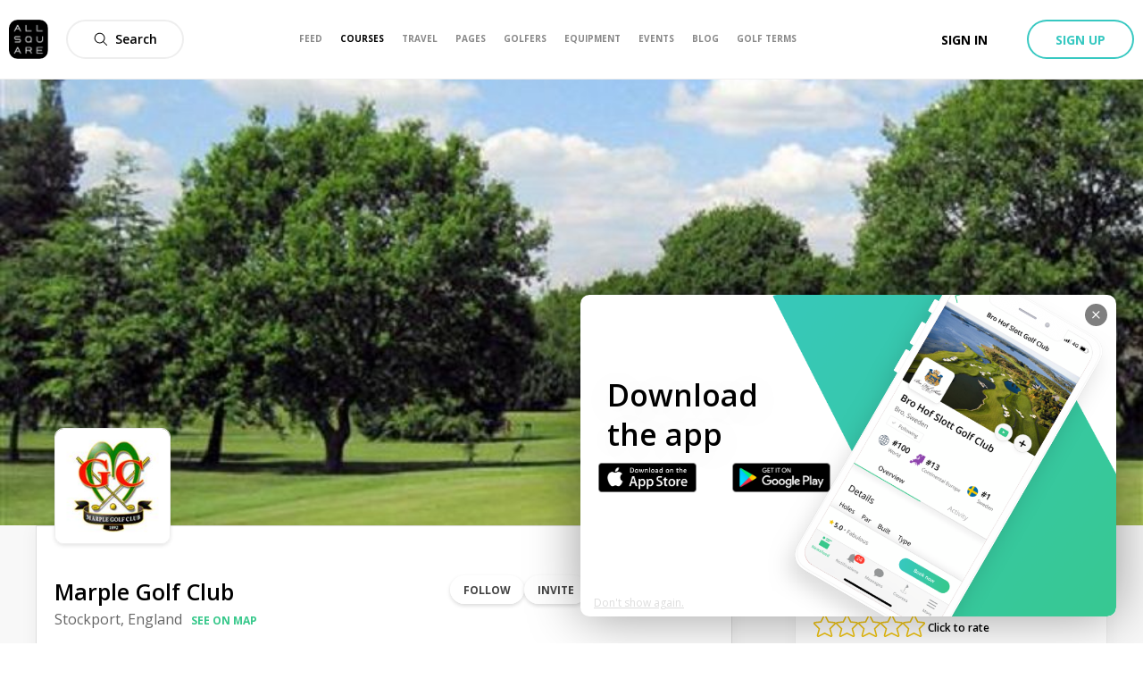

--- FILE ---
content_type: application/javascript; charset=UTF-8
request_url: https://www.allsquaregolf.com/_next/static/chunks/pages/golf-equipment/%5Bcategory%5D/%5Bsubcategory%5D/%5Bslug%5D-72b5d638097f46d0.js
body_size: 22192
content:
(self.webpackChunk_N_E=self.webpackChunk_N_E||[]).push([[3409],{63368:function(e,n,r){(window.__NEXT_P=window.__NEXT_P||[]).push(["/golf-equipment/[category]/[subcategory]/[slug]",function(){return r(1265)}])},67638:function(e,n,r){"use strict";r.d(n,{l:function(){return W}});var t=r(85893),a=r(67294),s=r(46073),i=r(1067),o=r(34051),c=r.n(o),u=r(21964),l=r(61994),d=r(48175),p=r(84164),f=r(24487),m=r(11163),h=r(6388),v=r(50319),g=r(96486),b=r(246),w=r.n(b),y=r(45697),x=r(65733),j=r(51872),P=r(57649),N=function(e){var n=e.user,r=e.currentValue,a=e.handleSelect;return(0,t.jsx)(P.o,{Element:"label",htmlFor:"user-".concat(n.id,"-selector"),children:(0,t.jsx)(j.H,{user:n,showClub:!1,showHandicap:!1,children:(0,t.jsx)(x.g,{id:"user-".concat(n.id,"-selector"),input:{checked:r,onChange:function(){return a(n)}}})})})};N.propTypes={user:y.PropTypes.object,handleSelect:y.PropTypes.func.isRequired,currentValue:y.PropTypes.bool};var k=r(18211),O=r.n(k),_=function(e){var n;return(0,t.jsx)("div",{className:O().wrapper,children:(0,t.jsx)(w(),{useWindow:!1,hasMore:e.hasMore,loadMore:e.loadMore,children:(null===(n=e.users)||void 0===n?void 0:n.length)?e.users.map((function(n){var r;return(0,t.jsx)(N,{user:n,handleSelect:e.handleSelect,currentValue:void 0!==(null===(r=e.selectedUsers)||void 0===r?void 0:r.find((function(e){return e.id===n.id})))},n.id)})):(0,t.jsx)("p",{className:O().emptyNotice,children:"Didn't find any contact..."})})})},S=r(63357);function C(){var e,n,r=(e=["\n  fragment targetUserRelationship on User {\n    id\n    fullname\n    \n    official\n    verifiedAmbassador\n    \n    avatar {\n      id\n      uris {\n        large\n      }\n    }\n  }\n"],n||(n=e.slice(0)),Object.freeze(Object.defineProperties(e,{raw:{value:Object.freeze(n)}})));return C=function(){return r},r}var z=(0,S.Ps)(C());function q(){var e,n,r=(e=["\n  query currentUserConnections($after: String, $term: String) {\n    account {\n      id\n      user {\n        id\n        relationships(first: 20, after: $after, term: $term) {\n          pageInfo {\n            hasNextPage\n            endCursor\n          }\n          edges {\n            node {\n              id\n              user {\n                ...targetUserRelationship\n              }\n            }\n          }\n        }\n      }\n    }\n  }\n\n  ","\n"],n||(n=e.slice(0)),Object.freeze(Object.defineProperties(e,{raw:{value:Object.freeze(n)}})));return q=function(){return r},r}var A=(0,S.Ps)(q(),z);function R(){var e,n,r=(e=["\n  mutation shareInChat($content: String, $recipients: [Polymorphic!]!, $richLinks: [String!]) {\n    message {\n      sendToMany(content: $content, targets: $recipients, richLinks: $richLinks) {\n        id\n      }\n    }\n  }\n"],n||(n=e.slice(0)),Object.freeze(Object.defineProperties(e,{raw:{value:Object.freeze(n)}})));return R=function(){return r},r}var I=(0,S.Ps)(R()),$=r(88679),E=r.n($);function F(e,n){(null==n||n>e.length)&&(n=e.length);for(var r=0,t=new Array(n);r<n;r++)t[r]=e[r];return t}function Z(e,n,r,t,a,s,i){try{var o=e[s](i),c=o.value}catch(u){return void r(u)}o.done?n(c):Promise.resolve(c).then(t,a)}function M(e){return function(){var n=this,r=arguments;return new Promise((function(t,a){var s=e.apply(n,r);function i(e){Z(s,t,a,i,o,"next",e)}function o(e){Z(s,t,a,i,o,"throw",e)}i(void 0)}))}}function D(e,n,r){return n in e?Object.defineProperty(e,n,{value:r,enumerable:!0,configurable:!0,writable:!0}):e[n]=r,e}function T(e){for(var n=1;n<arguments.length;n++){var r=null!=arguments[n]?arguments[n]:{},t=Object.keys(r);"function"===typeof Object.getOwnPropertySymbols&&(t=t.concat(Object.getOwnPropertySymbols(r).filter((function(e){return Object.getOwnPropertyDescriptor(r,e).enumerable})))),t.forEach((function(n){D(e,n,r[n])}))}return e}function U(e,n){return function(e){if(Array.isArray(e))return e}(e)||function(e,n){var r=null==e?null:"undefined"!==typeof Symbol&&e[Symbol.iterator]||e["@@iterator"];if(null!=r){var t,a,s=[],i=!0,o=!1;try{for(r=r.call(e);!(i=(t=r.next()).done)&&(s.push(t.value),!n||s.length!==n);i=!0);}catch(c){o=!0,a=c}finally{try{i||null==r.return||r.return()}finally{if(o)throw a}}return s}}(e,n)||B(e,n)||function(){throw new TypeError("Invalid attempt to destructure non-iterable instance.\\nIn order to be iterable, non-array objects must have a [Symbol.iterator]() method.")}()}function Q(e){return function(e){if(Array.isArray(e))return F(e)}(e)||function(e){if("undefined"!==typeof Symbol&&null!=e[Symbol.iterator]||null!=e["@@iterator"])return Array.from(e)}(e)||B(e)||function(){throw new TypeError("Invalid attempt to spread non-iterable instance.\\nIn order to be iterable, non-array objects must have a [Symbol.iterator]() method.")}()}function B(e,n){if(e){if("string"===typeof e)return F(e,n);var r=Object.prototype.toString.call(e).slice(8,-1);return"Object"===r&&e.constructor&&(r=e.constructor.name),"Map"===r||"Set"===r?Array.from(r):"Arguments"===r||/^(?:Ui|I)nt(?:8|16|32)(?:Clamped)?Array$/.test(r)?F(e,n):void 0}}var L=function(e){var n,r,s=(0,m.useRouter)(),o=(0,f.xJ)().currentUser,b=(0,a.useState)([]),w=b[0],y=b[1],x=(0,a.useState)(""),j=x[0],P=x[1],N=(0,a.useState)(""),k=N[0],O=N[1],S=(0,a.useState)(""),C=S[0],z=S[1],q=(0,a.useState)(!1),R=q[0],$=q[1],F=(0,a.useState)(!1),Z=F[0],D=F[1],B=(0,a.useRef)(null),L=(0,h.aM)(A,{skip:!o||null==o.id,variables:{term:e.term}}),G=U((0,v.D)(I),2),W=G[0],V=G[1].error,H=L.loading,J=L.data,K=L.refetch,X=L.fetchMore,Y=L.variables;if(H)return null;var ee=(null===J||void 0===J||null===(n=J.account)||void 0===n?void 0:n.user.relationships.edges.map((function(e){return e.node.user})))||[],ne=null===J||void 0===J||null===(r=J.account)||void 0===r?void 0:r.user.relationships.pageInfo,re=function(e){var n=(0,g.debounce)((function(n,r){K({term:e}).then(n).catch(r)}),400);return new Promise(n)},te=function(){var n=M(c().mark((function n(){return c().wrap((function(n){for(;;)switch(n.prev=n.next){case 0:return n.prev=0,n.next=3,W({variables:{recipients:w.map((function(e){return{type:"User",id:e.id}})),content:j,richLinks:["".concat("https://www.allsquaregolf.com").concat(e.linkUrl||s.asPath)]}});case 3:if(null==V){n.next=6;break}return e.close(),n.abrupt("return");case 6:n.next=13;break;case 8:return n.prev=8,n.t0=n.catch(0),console.warn("Unable to share content"),e.close(),n.abrupt("return");case 13:z(w.map((function(e){return e.fullname})).join(", ")),y([]),P(""),O(""),D(!1),e.close(),B.current.show(),setTimeout(B.current.hide,2e3);case 21:case"end":return n.stop()}}),n,null,[[0,8]])})));return function(){return n.apply(this,arguments)}}(),ae=function(){var e=M(c().mark((function e(n){var r;return c().wrap((function(e){for(;;)switch(e.prev=e.next){case 0:return r=n.currentTarget.value,O(r),$(!0),e.next=5,re(r);case 5:$(!1);case 6:case"end":return e.stop()}}),e)})));return function(n){return e.apply(this,arguments)}}();return(0,t.jsxs)(t.Fragment,{children:[(0,t.jsx)(u.w,{handleRef:e.handleRef,title:"Share",className:E().modal,children:(0,t.jsxs)("div",{className:E().contentWrapper,children:[(0,t.jsxs)("div",{className:E().contactSection,children:[(0,t.jsxs)("div",{className:E().searchWrapper,children:[(0,t.jsx)(l.n,{placeholder:"Search for a contact...",className:E().searchInput,input:{value:k,onChange:ae}}),R&&(0,t.jsx)("div",{className:E().loaderWrapper,children:(0,t.jsx)(p.s,{className:E().loader,size:7})})]}),(0,t.jsx)(_,{users:ee,handleSelect:function(e){y((function(n){var r=n.findIndex((function(n){return n.id===e.id}));if(r<0)return Q(n).concat([e]);var t=Q(n);return t.splice(r,1),t}))},selectedUsers:w,hasMore:null===ne||void 0===ne?void 0:ne.hasNextPage,loadMore:function(){var e;(null===(e=J.account)||void 0===e?void 0:e.user.relationships.pageInfo.hasNextPage)&&X({query:A,variables:T({},Y,{after:J.account.user.relationships.pageInfo.endCursor}),updateQuery:function(e,n){var r=n.fetchMoreResult;return{account:T({},e.account,{user:T({},e.account.user,{relationships:T({},e.account.user.relationships,{edges:Q(e.account.user.relationships.edges).concat(Q(r.account.user.relationships.edges)),pageInfo:r.account.user.relationships.pageInfo})})})}}})}})]}),(0,t.jsxs)("div",{className:E().messageSection,children:[(0,t.jsx)(l.n,{className:E().messageInput,placeholder:"Write a message...",input:{value:j,onChange:function(e){var n=e.currentTarget.value;return P(n)}}}),(0,t.jsx)(i.z,{type:"button",size:"medium",className:E().submitButton,onClick:function(){D(!0),te()},disabled:!w.length||Z,children:"Send"})]})]})}),(0,t.jsx)(d.r,{modalRef:function(e){B.current=e},onHide:e.onHide,action:"Success",message:"Successfully shared with ".concat(C,".")})]})},G=r(62124),W=function(e){var n=(0,a.useRef)(null);return(0,t.jsxs)(t.Fragment,{children:[e.icon?(0,t.jsx)(G.B,{className:e.className,icon:e.icon,onClick:function(){return n.current.show()},variant:e.variant,loginRequired:!0}):(0,t.jsx)(i.z,{className:e.className,onClick:function(){var e;return null===(e=n.current)||void 0===e?void 0:e.show()},variant:e.variant,size:"medium",loginRequired:!0,children:(0,t.jsx)("span",{children:s.Z.current.shareButton.shareAction})}),(0,t.jsx)(L,{handleRef:function(r){e.handleRef&&e.handleRef(r),n.current=r},onHide:e.onHide,close:function(){return n.current.hide()},linkUrl:e.linkUrl})]})}},90667:function(e,n,r){"use strict";r.d(n,{h:function(){return c}});var t=r(85893),a=(r(67294),r(94184)),s=r.n(a),i=r(93489),o=r.n(i),c=function(e){return(0,t.jsx)("div",{className:s()(o().alert,o().error,e.className),children:e.children})}},20548:function(e,n,r){"use strict";r.d(n,{$:function(){return d}});var t=r(85893),a=(r(67294),r(59301)),s=r.n(a);function i(e,n,r){return n in e?Object.defineProperty(e,n,{value:r,enumerable:!0,configurable:!0,writable:!0}):e[n]=r,e}function o(e,n){if(null==e)return{};var r,t,a=function(e,n){if(null==e)return{};var r,t,a={},s=Object.keys(e);for(t=0;t<s.length;t++)r=s[t],n.indexOf(r)>=0||(a[r]=e[r]);return a}(e,n);if(Object.getOwnPropertySymbols){var s=Object.getOwnPropertySymbols(e);for(t=0;t<s.length;t++)r=s[t],n.indexOf(r)>=0||Object.prototype.propertyIsEnumerable.call(e,r)&&(a[r]=e[r])}return a}var c=12.4,u=function(e,n){var r=142.4/(n-1),t=c-r;return Math.max(e*r+t,c)},l=function(e,n){var r=(56.8-90.4)/(n-1);return e*r+(90.4-r)},d=function(e){var n,r,a=e.gradient,c=void 0!==a&&a,d=o(e,["gradient"]),p=(n=d.value,(r=d.total)?Math.min(1,n/r):0),f=function(e){for(var n=1;n<arguments.length;n++){var r=null!=arguments[n]?arguments[n]:{},t=Object.keys(r);"function"===typeof Object.getOwnPropertySymbols&&(t=t.concat(Object.getOwnPropertySymbols(r).filter((function(e){return Object.getOwnPropertyDescriptor(r,e).enumerable})))),t.forEach((function(n){i(e,n,r[n])}))}return e}({width:"".concat(100*p,"%")},c?{background:"hsl(".concat(u(d.value,d.total),", ").concat(l(d.value,d.total),"%, 50%)")}:{});return(0,t.jsxs)("div",{className:s().coloredBar,children:[(0,t.jsx)("div",{className:s().track}),(0,t.jsx)("div",{className:s().fill,style:f})]})}},52156:function(e,n,r){"use strict";r.d(n,{B:function(){return u}});var t=r(85893),a=(r(67294),r(97926)),s=r(91367),i=r(15360),o=r.n(i);function c(e,n){if(null==e)return{};var r,t,a=function(e,n){if(null==e)return{};var r,t,a={},s=Object.keys(e);for(t=0;t<s.length;t++)r=s[t],n.indexOf(r)>=0||(a[r]=e[r]);return a}(e,n);if(Object.getOwnPropertySymbols){var s=Object.getOwnPropertySymbols(e);for(t=0;t<s.length;t++)r=s[t],n.indexOf(r)>=0||Object.prototype.propertyIsEnumerable.call(e,r)&&(a[r]=e[r])}return a}var u=function(e){var n=e.videoAutoHeight,r=void 0===n||n,i=c(e,["videoAutoHeight"]);return(0,t.jsx)(a.n,{handleRef:i.handleRef,className:i.className,size:"fullscreen",children:(0,t.jsx)(s.z,{thumb:i.video.uris.thumb,src:i.video.uris.mp4,sourceDimensions:{width:i.video.videoWidth,height:i.video.videoHeight},videoAutoHeight:r,playerClassName:o().player})})}},27287:function(e,n,r){"use strict";r.d(n,{e:function(){return i}});var t=r(85893),a=r(67294),s=r(10831),i=function(e){var n=(0,a.useState)(e.input.value||void 0),r=n[0],i=n[1];return(0,t.jsx)(s.S,{className:e.className,starProps:e.starProps,value:Number.parseInt(r,10),onMouseEnter:i,onMouseLeave:function(){return i(e.input.value)},onChange:e.input.onChange})}},50459:function(e,n,r){"use strict";r.d(n,{u:function(){return o}});var t=r(85893),a=(r(67294),r(9008)),s=r(11163),i=r(48004),o=function(e){var n=(0,s.useRouter)();if(!(null===n||void 0===n?void 0:n.asPath))return null;var r="https://www.allsquaregolf.com".concat(n.asPath),i=e.img.replace("/large/","/large/");return(0,t.jsxs)(a.default,{children:[(0,t.jsx)("title",{children:e.title},"title"),e.noIndex&&(0,t.jsx)("meta",{name:"robots",content:"noindex, nofollow"},"robots"),(0,t.jsx)("meta",{name:"description",content:e.description}),(0,t.jsx)("meta",{name:"title",content:e.title}),(0,t.jsx)("link",{rel:"canonical",href:e.canonical||r}),(0,t.jsx)("meta",{property:"og:title",content:e.title}),(0,t.jsx)("meta",{property:"og:description",content:e.description}),(0,t.jsx)("meta",{property:"og:url",content:r}),(0,t.jsx)("meta",{property:"og:image",content:i}),(0,t.jsx)("meta",{property:"og:image:width",content:"320"}),(0,t.jsx)("meta",{property:"og:image:height",content:"320"}),(0,t.jsx)("meta",{property:"og:image:url",content:i}),(0,t.jsx)("meta",{property:"og:type",content:"place"}),(0,t.jsx)("meta",{property:"pg:site_name",content:"allsquaregolf.com"}),(0,t.jsx)("meta",{property:"fb:app_id",content:"233694973475124"})]})};o.defaultProps={img:"".concat(i.n.CDN_URL,"/static/mobile-golf-app/mobile-og-img-2019-03-15.png"),noIndex:!1,canonical:void 0}},77525:function(e,n,r){"use strict";r.d(n,{L:function(){return c}});var t=r(85893),a=(r(67294),r(8102)),s=r(82772),i=r(84164);function o(e,n){if(null==e)return{};var r,t,a=function(e,n){if(null==e)return{};var r,t,a={},s=Object.keys(e);for(t=0;t<s.length;t++)r=s[t],n.indexOf(r)>=0||(a[r]=e[r]);return a}(e,n);if(Object.getOwnPropertySymbols){var s=Object.getOwnPropertySymbols(e);for(t=0;t<s.length;t++)r=s[t],n.indexOf(r)>=0||Object.prototype.propertyIsEnumerable.call(e,r)&&(a[r]=e[r])}return a}var c=function(e){var n=e.message,r=void 0===n?"Loading, please wait.":n,c=o(e,["message"]);return(0,t.jsx)("div",{className:"as-progress-status ".concat(c.className),children:(0,t.jsxs)("div",{className:"content",children:[(0,t.jsx)(i.s,{inline:!0}),(0,t.jsx)("span",{children:r}),c.total>0&&(0,t.jsxs)("span",{children:[(0,t.jsx)("div",{children:"Uploading ".concat(a.Z.pluralize(c.total,"image").textOnly()," ").concat(c.index,"/").concat(c.total||"-")}),(0,t.jsx)(s.x1,{percent:c.index/c.total*100,strokeWidth:"4",strokeColor:"#D3D3D3"})]})]})})}},96483:function(e,n,r){"use strict";r.d(n,{n:function(){return s}});var t=r(85893),a=r(67294),s=function(e){var n=(0,a.useState)(!1),r=n[0],s=n[1];return(0,a.useEffect)((function(){!function(){var n=e.action,t=e.type,a=e.id,i=e.onTrack;!r&&t&&a&&(s(!0),null===i||void 0===i||i({action:n||"",resourceId:a,resourceType:t}))}()}),[]),(0,t.jsx)(t.Fragment,{children:e.children})}},95164:function(e,n,r){"use strict";r.d(n,{N:function(){return s}});var t=r(85893),a=(r(67294),r(27162)),s=function(e){return(0,t.jsxs)("div",{className:e.containerClassName||"equipment-review-card-content",children:["string"===typeof e.review.pros&&(0,t.jsxs)(t.Fragment,{children:[(0,t.jsxs)("div",{className:"equipment-review-card-content-label",children:[(0,t.jsx)("span",{className:"equipment-review-card-sign",children:"+"}),a.Z.current.prosLabel]}),(0,t.jsx)("p",{className:"equipment-review-card-p",children:e.review.pros})]}),"string"===typeof e.review.cons&&(0,t.jsxs)(t.Fragment,{children:[(0,t.jsxs)("div",{className:"equipment-review-card-content-label",children:[(0,t.jsx)("span",{className:"equipment-review-card-sign",children:"-"}),a.Z.current.consLabel]}),(0,t.jsx)("p",{className:"equipment-review-card-p",children:e.review.cons})]})]})}},23108:function(e,n,r){"use strict";r.d(n,{Z:function(){return i}});var t=r(85893),a=(r(67294),r(20548)),s=r(77100),i=function(e){return(0,t.jsx)("div",{className:"equipment-review-card-stats",children:s.Z.map((function(n){var r;return(0,t.jsxs)("div",{children:[(0,t.jsxs)("div",{className:"equipment-review-card-label",children:[(0,t.jsx)("span",{children:n.name}),(0,t.jsx)("span",{children:null===(r=e.payload[n.dbColumn])||void 0===r?void 0:r.toFixed(1)})]}),(0,t.jsx)(a.$,{value:e.payload[n.dbColumn],total:5,gradient:!0})]},n.dbColumn)}))})}},64814:function(e,n,r){"use strict";r.d(n,{p:function(){return k}});var t=r(34051),a=r.n(t),s=r(85893),i=(r(67294),r(50319)),o=r(27162),c=r(90674),u=r(69263),l=r(86471),d=r(10275),p=r(27287),f=r(1067),m=r(77100);function h(e,n,r,t,a,s,i){try{var o=e[s](i),c=o.value}catch(u){return void r(u)}o.done?n(c):Promise.resolve(c).then(t,a)}var v={labels:{pros:o.Z.current.prosLabel,cons:o.Z.current.consLabel},placeholders:{pros:o.Z.current.reviewForm.prosPlaceholder,cons:o.Z.current.reviewForm.consPlaceholder},submit:o.Z.current.reviewForm.submitButton},g=(0,u.Z)({form:"REDUX_FORM/create-product-review",validate:function(e){var n={};return m.Z.forEach((function(r){e[r.dbColumn]||(n._error=o.Z.current.reviewForm.fieldRequiredError(r.name))})),n}})((function(e){var n=function(){var n,r=(n=a().mark((function n(r){return a().wrap((function(n){for(;;)switch(n.prev=n.next){case 0:return n.next=2,e.onSubmit(r);case 2:e.reset();case 3:case"end":return n.stop()}}),n)})),function(){var e=this,r=arguments;return new Promise((function(t,a){var s=n.apply(e,r);function i(e){h(s,t,a,i,o,"next",e)}function o(e){h(s,t,a,i,o,"throw",e)}i(void 0)}))});return function(e){return r.apply(this,arguments)}}();return(0,s.jsxs)("form",{className:"equipment-create-form",onSubmit:e.handleSubmit(n),children:[(0,s.jsx)("div",{className:"equipment-create-stars",children:m.Z.map((function(e){return(0,s.jsxs)("div",{className:"equipment-create-stars-item-container",children:[(0,s.jsx)(l.W,{children:e.name}),(0,s.jsx)(c.Z,{name:e.dbColumn,component:p.e,starProps:{size:"medium"}})]},e.dbColumn)}))}),(0,s.jsx)(l.W,{spaced:!0,children:v.labels.pros}),(0,s.jsx)(c.Z,{name:"pros",component:d.H,placeholder:v.placeholders.pros}),(0,s.jsx)(l.W,{spaced:!0,children:v.labels.cons}),(0,s.jsx)(c.Z,{name:"cons",component:d.H,placeholder:v.placeholders.cons}),(0,s.jsx)(f.z,{type:"submit",disabled:e.invalid||e.submitting,className:"equipment-create-submit",variant:"primary",size:"large",children:v.submit})]})}));function b(){var e,n,r=(e=["\n  mutation createProductReview(\n    $productId: Int!\n    $pros: String\n    $cons: String\n    $scoreFeel: Int!\n    $scoreAccuracy: Int!\n    $scoreDistance: Int!\n    $scoreForgiveness: Int!\n    $scoreDesign: Int!\n  ) {\n    products {\n      gear {\n        upsertReview(\n          id: $productId\n          pros: $pros\n          cons: $cons\n          score_feel: $scoreFeel\n          score_accuracy: $scoreAccuracy\n          score_distance: $scoreDistance\n          score_forgiveness: $scoreForgiveness\n          score_design: $scoreDesign\n        ) {\n          id\n        }\n      }\n    }\n  }\n"],n||(n=e.slice(0)),Object.freeze(Object.defineProperties(e,{raw:{value:Object.freeze(n)}})));return b=function(){return r},r}var w=(0,r(63357).Ps)(b());function y(e,n){(null==n||n>e.length)&&(n=e.length);for(var r=0,t=new Array(n);r<n;r++)t[r]=e[r];return t}function x(e,n,r,t,a,s,i){try{var o=e[s](i),c=o.value}catch(u){return void r(u)}o.done?n(c):Promise.resolve(c).then(t,a)}function j(e,n,r){return n in e?Object.defineProperty(e,n,{value:r,enumerable:!0,configurable:!0,writable:!0}):e[n]=r,e}function P(e){for(var n=1;n<arguments.length;n++){var r=null!=arguments[n]?arguments[n]:{},t=Object.keys(r);"function"===typeof Object.getOwnPropertySymbols&&(t=t.concat(Object.getOwnPropertySymbols(r).filter((function(e){return Object.getOwnPropertyDescriptor(r,e).enumerable})))),t.forEach((function(n){j(e,n,r[n])}))}return e}function N(e,n){return function(e){if(Array.isArray(e))return e}(e)||function(e,n){var r=null==e?null:"undefined"!==typeof Symbol&&e[Symbol.iterator]||e["@@iterator"];if(null!=r){var t,a,s=[],i=!0,o=!1;try{for(r=r.call(e);!(i=(t=r.next()).done)&&(s.push(t.value),!n||s.length!==n);i=!0);}catch(c){o=!0,a=c}finally{try{i||null==r.return||r.return()}finally{if(o)throw a}}return s}}(e,n)||function(e,n){if(!e)return;if("string"===typeof e)return y(e,n);var r=Object.prototype.toString.call(e).slice(8,-1);"Object"===r&&e.constructor&&(r=e.constructor.name);if("Map"===r||"Set"===r)return Array.from(r);if("Arguments"===r||/^(?:Ui|I)nt(?:8|16|32)(?:Clamped)?Array$/.test(r))return y(e,n)}(e,n)||function(){throw new TypeError("Invalid attempt to destructure non-iterable instance.\\nIn order to be iterable, non-array objects must have a [Symbol.iterator]() method.")}()}var k=function(e){var n,r=N((0,i.D)(w),1)[0],t=function(){var n,t=(n=a().mark((function n(t){return a().wrap((function(n){for(;;)switch(n.prev=n.next){case 0:return n.prev=0,n.next=3,r({variables:P({},t,{productId:e.productId}),awaitRefetchQueries:!0,refetchQueries:e.refetchQueries});case 3:e.onSubmitSuccess(),n.next=9;break;case 6:n.prev=6,n.t0=n.catch(0),console.warn(n.t0);case 9:case"end":return n.stop()}}),n,null,[[0,6]])})),function(){var e=this,r=arguments;return new Promise((function(t,a){var s=n.apply(e,r);function i(e){x(s,t,a,i,o,"next",e)}function o(e){x(s,t,a,i,o,"throw",e)}i(void 0)}))});return function(e){return t.apply(this,arguments)}}();return(0,s.jsx)(g,{initialValues:(n=e.review,n?{scoreFeel:n.payload.scoreFeel,scoreAccuracy:n.payload.scoreAccuracy,scoreDistance:n.payload.scoreDistance,scoreForgiveness:n.payload.scoreForgiveness,scoreDesign:n.payload.scoreDesign,pros:n.pros,cons:n.cons}:{scoreFeel:0,scoreAccuracy:0,scoreDistance:0,scoreForgiveness:0,scoreDesign:0}),onSubmit:t})}},77100:function(e,n,r){"use strict";var t=r(27162);n.Z=[{name:t.Z.current.reviewLabels.feel,dbColumn:"scoreFeel"},{name:t.Z.current.reviewLabels.accuracy,dbColumn:"scoreAccuracy"},{name:t.Z.current.reviewLabels.distance,dbColumn:"scoreDistance"},{name:t.Z.current.reviewLabels.forgiveness,dbColumn:"scoreForgiveness"},{name:t.Z.current.reviewLabels.design,dbColumn:"scoreDesign"}]},48101:function(e,n,r){"use strict";var t=r(85893),a=(r(67294),r(8102)),s=r(10831);n.Z=function(e){var n=e.score,r=e.reviewsCount,i=e.children,o=e.className,c=void 0===o?"show-reviews-stats-section":o;return(0,t.jsxs)("div",{className:c,children:[(0,t.jsxs)("div",{className:"show-reviews-stats-mark",children:[(0,t.jsx)("span",{className:"show-reviews-stats-score",children:Number(n).toFixed(1)}),(0,t.jsxs)("div",{className:"show-reviews-stats-rating",children:[(0,t.jsx)(s.S,{starProps:{size:"medium"},value:n}),(0,t.jsxs)("span",{className:"show-reviews-stats-sub",children:["based on ",a.Z.pluralize(r,"review").default()]})]})]}),i]})}},1265:function(e,n,r){"use strict";r.r(n),r.d(n,{default:function(){return vr}});var t=r(34051),a=r.n(t),s=r(85893),i=r(67294),o=r(66839),c=r(68925),u=r(25073),l=r(96483),d=r(20168),p=r(21192),f=r(4803),m=r(68771),h=r(9729),v=r(98289),g=function(e){var n;if(!e.product.brand||!e.product.subtype&&!e.product.subtype)return null;var r=e.product.subtype,t=[{href:(0,o.equipmentDefault)(),name:"Equipment"},{href:(0,o.showBrand)(e.product.brand.slug),name:e.product.brand.name},{href:(0,o.showEquipmentCategory)(e.product.brand.slug,v.x[r].urlType),name:null===(n=v.x[r])||void 0===n?void 0:n.name},{name:e.product.name}];return(0,s.jsx)(m.p,{className:"product-show-breadcrumb",children:t.map((function(e){return(0,s.jsx)(h.j,{href:e.href,children:e.name},"breadcrumb-".concat(e.name))}))})},b=r(51453),w=r(1067),y=r(48101),x=r(20548),j=r(77100),P=function(e){return(0,s.jsx)("div",{className:e.className,children:j.Z.map((function(n){return(0,s.jsxs)("div",{className:"show-review-stat",children:[(0,s.jsx)("div",{className:"show-review-stat-score",children:n.name}),(0,s.jsx)(x.$,{value:e.data[n.dbColumn],total:5,gradient:!0}),(0,s.jsx)("div",{className:"show-review-stat-total",children:e.data[n.dbColumn]?e.data[n.dbColumn].toFixed(1):"0.0"})]},n.dbColumn)}))})},N=r(27162),k=r(10314),O=r(94184),_=r.n(O),S=r(24487),C=r(94558),z=r(50319),q=r(29466),A=r(53447);function R(e,n){(null==n||n>e.length)&&(n=e.length);for(var r=0,t=new Array(n);r<n;r++)t[r]=e[r];return t}function I(e,n,r,t,a,s,i){try{var o=e[s](i),c=o.value}catch(u){return void r(u)}o.done?n(c):Promise.resolve(c).then(t,a)}function $(e,n){return function(e){if(Array.isArray(e))return e}(e)||function(e,n){var r=null==e?null:"undefined"!==typeof Symbol&&e[Symbol.iterator]||e["@@iterator"];if(null!=r){var t,a,s=[],i=!0,o=!1;try{for(r=r.call(e);!(i=(t=r.next()).done)&&(s.push(t.value),!n||s.length!==n);i=!0);}catch(c){o=!0,a=c}finally{try{i||null==r.return||r.return()}finally{if(o)throw a}}return s}}(e,n)||function(e,n){if(!e)return;if("string"===typeof e)return R(e,n);var r=Object.prototype.toString.call(e).slice(8,-1);"Object"===r&&e.constructor&&(r=e.constructor.name);if("Map"===r||"Set"===r)return Array.from(r);if("Arguments"===r||/^(?:Ui|I)nt(?:8|16|32)(?:Clamped)?Array$/.test(r))return R(e,n)}(e,n)||function(){throw new TypeError("Invalid attempt to destructure non-iterable instance.\\nIn order to be iterable, non-array objects must have a [Symbol.iterator]() method.")}()}var E=function(e){var n=$((0,z.D)(e.isSimple?A.wy:A.Ue),1)[0],r=function(){var r,t=(r=a().mark((function r(t){return a().wrap((function(r){for(;;)switch(r.prev=r.next){case 0:return r.next=2,n({variables:{id:e.review.id,vote:t}});case 2:case"end":return r.stop()}}),r)})),function(){var e=this,n=arguments;return new Promise((function(t,a){var s=r.apply(e,n);function i(e){I(s,t,a,i,o,"next",e)}function o(e){I(s,t,a,i,o,"throw",e)}i(void 0)}))});return function(e){return t.apply(this,arguments)}}();return(0,s.jsx)(q.Z,{className:e.className,vote:r,review:e.review})},F=r(57820),Z=r(65417),M=r(58038),D=r(21964),T=r(64814),U=r(93962),Q=r(25219),B=r(27664),L=r(63748),G=r(34165),W=function(e){var n;return(0,s.jsxs)("div",{className:"equipment-review-card-author",children:[(0,s.jsx)(G.$,{src:e.author.avatar.uris.large,sizes:{sm:"44px",md:"44px",lg:"55px"},alt:"".concat(e.author.fullname," Profile Picture"),className:"equipment-review-card-author-avatar",isSquare:!0}),(0,s.jsx)(L.B,{className:"equipment-review-card-author-name",author:(0,Q.Z)(e.author).normalize}),(0,s.jsxs)("span",{className:"equipment-review-card-author-detail",children:[(null===(n=e.author.club)||void 0===n?void 0:n.name)||N.Z.current.reviewCard.noClubLabel," | ",(0,B.Z)(e.author.handicap)]})]})},V=r(63357);function H(){var e,n,r=(e=["\n  mutation upsertSimpleReview($content: String!, $score: Int!, $reviewed: Polymorphic!) {\n    review {\n      upsert(content: $content, score: $score, reviewed: $reviewed) {\n        id\n      }\n    }\n  }\n"],n||(n=e.slice(0)),Object.freeze(Object.defineProperties(e,{raw:{value:Object.freeze(n)}})));return H=function(){return r},r}var J=(0,V.Ps)(H()),K=r(90674),X=r(69263),Y=r(62124),ee=r(95420),ne=r(10275),re=r(23591),te=r.n(re),ae=function(e){var n=(0,S.xJ)().currentUser;return(0,s.jsxs)("div",{className:te().wrapper,children:[(0,s.jsx)(G.$,{src:n.avatar.uris.large,sizes:{sm:"32px",md:"32px",lg:"32px"},alt:"".concat(n.fullname," Profile Picture"),className:te().avatar,isSquare:!0}),(0,s.jsx)(ne.H,{input:e.input,placeholder:"Write your review here",className:te().textarea,onKeyPress:function(n){"Enter"!==n.key||n.shiftKey||(n.preventDefault(),e.onEnterPress())}})]})},se=r(39714),ie=r.n(se);function oe(e,n,r,t,a,s,i){try{var o=e[s](i),c=o.value}catch(u){return void r(u)}o.done?n(c):Promise.resolve(c).then(t,a)}var ce=(0,X.Z)({form:"REDUX_FORM/simple-review",validate:function(e){var n={};return e.content&&0!==e.content.length||(n.content="Error: Review can t be empty"),e.score||(n.score="Error: Review need a score"),n}})((function(e){var n=e.handleSubmit(function(){var n,r=(n=a().mark((function n(r){return a().wrap((function(n){for(;;)switch(n.prev=n.next){case 0:if(!e.dirty){n.next=3;break}return n.next=3,e.onSubmit(r);case 3:e.reset();case 4:case"end":return n.stop()}}),n)})),function(){var e=this,r=arguments;return new Promise((function(t,a){var s=n.apply(e,r);function i(e){oe(s,t,a,i,o,"next",e)}function o(e){oe(s,t,a,i,o,"throw",e)}i(void 0)}))});return function(e){return r.apply(this,arguments)}}());return(0,s.jsxs)("form",{onSubmit:n,className:_()(ie().simpleReviewForm,e.className),children:[(0,s.jsx)(K.Z,{name:"score",component:ee.t,className:ie().scoreField,vertical:!0,starProps:{size:"xlarge"}}),(0,s.jsx)(K.Z,{name:"content",component:ae,onEnterPress:n}),(0,s.jsx)(Y.B,{className:ie().submitButton,disabled:!e.dirty||!e.valid||e.submitting,type:"submit",icon:{name:"Large-arrow-right",width:"20px",height:"20px",fill:"#fff"},loading:e.submitting})]})}));function ue(e,n){(null==n||n>e.length)&&(n=e.length);for(var r=0,t=new Array(n);r<n;r++)t[r]=e[r];return t}function le(e,n,r,t,a,s,i){try{var o=e[s](i),c=o.value}catch(u){return void r(u)}o.done?n(c):Promise.resolve(c).then(t,a)}function de(e,n,r){return n in e?Object.defineProperty(e,n,{value:r,enumerable:!0,configurable:!0,writable:!0}):e[n]=r,e}function pe(e){for(var n=1;n<arguments.length;n++){var r=null!=arguments[n]?arguments[n]:{},t=Object.keys(r);"function"===typeof Object.getOwnPropertySymbols&&(t=t.concat(Object.getOwnPropertySymbols(r).filter((function(e){return Object.getOwnPropertyDescriptor(r,e).enumerable})))),t.forEach((function(n){de(e,n,r[n])}))}return e}function fe(e,n){return function(e){if(Array.isArray(e))return e}(e)||function(e,n){var r=null==e?null:"undefined"!==typeof Symbol&&e[Symbol.iterator]||e["@@iterator"];if(null!=r){var t,a,s=[],i=!0,o=!1;try{for(r=r.call(e);!(i=(t=r.next()).done)&&(s.push(t.value),!n||s.length!==n);i=!0);}catch(c){o=!0,a=c}finally{try{i||null==r.return||r.return()}finally{if(o)throw a}}return s}}(e,n)||function(e,n){if(!e)return;if("string"===typeof e)return ue(e,n);var r=Object.prototype.toString.call(e).slice(8,-1);"Object"===r&&e.constructor&&(r=e.constructor.name);if("Map"===r||"Set"===r)return Array.from(r);if("Arguments"===r||/^(?:Ui|I)nt(?:8|16|32)(?:Clamped)?Array$/.test(r))return ue(e,n)}(e,n)||function(){throw new TypeError("Invalid attempt to destructure non-iterable instance.\\nIn order to be iterable, non-array objects must have a [Symbol.iterator]() method.")}()}var me=function(e){var n=fe((0,z.D)(J,{awaitRefetchQueries:!0,refetchQueries:e.refetchQueries}),1)[0],r=function(){var r,t=(r=a().mark((function r(t){return a().wrap((function(r){for(;;)switch(r.prev=r.next){case 0:return r.next=2,n({variables:pe({},t,{reviewed:e.target})});case 2:case"end":return r.stop()}}),r)})),function(){var e=this,n=arguments;return new Promise((function(t,a){var s=r.apply(e,n);function i(e){le(s,t,a,i,o,"next",e)}function o(e){le(s,t,a,i,o,"throw",e)}i(void 0)}))});return function(e){return t.apply(this,arguments)}}();return(0,s.jsx)(ce,{initialValues:e.initialValues,onSubmitSuccess:e.onSubmitSuccess,onSubmit:r})},he=r(67051),ve=r(6254),ge=r(90536),be=r.n(ge);function we(e,n){if(!(e instanceof n))throw new TypeError("Cannot call a class as a function")}function ye(e,n){for(var r=0;r<n.length;r++){var t=n[r];t.enumerable=t.enumerable||!1,t.configurable=!0,"value"in t&&(t.writable=!0),Object.defineProperty(e,t.key,t)}}function xe(e){return xe=Object.setPrototypeOf?Object.getPrototypeOf:function(e){return e.__proto__||Object.getPrototypeOf(e)},xe(e)}function je(e,n){return!n||"object"!==Ne(n)&&"function"!==typeof n?function(e){if(void 0===e)throw new ReferenceError("this hasn't been initialised - super() hasn't been called");return e}(e):n}function Pe(e,n){return Pe=Object.setPrototypeOf||function(e,n){return e.__proto__=n,e},Pe(e,n)}var Ne=function(e){return e&&"undefined"!==typeof Symbol&&e.constructor===Symbol?"symbol":typeof e};function ke(e){var n=function(){if("undefined"===typeof Reflect||!Reflect.construct)return!1;if(Reflect.construct.sham)return!1;if("function"===typeof Proxy)return!0;try{return Boolean.prototype.valueOf.call(Reflect.construct(Boolean,[],(function(){}))),!0}catch(e){return!1}}();return function(){var r,t=xe(e);if(n){var a=xe(this).constructor;r=Reflect.construct(t,arguments,a)}else r=t.apply(this,arguments);return je(this,r)}}var Oe=function(e){!function(e,n){if("function"!==typeof n&&null!==n)throw new TypeError("Super expression must either be null or a function");e.prototype=Object.create(n&&n.prototype,{constructor:{value:e,writable:!0,configurable:!0}}),n&&Pe(e,n)}(i,e);var n,r,t,a=ke(i);function i(){var e;return we(this,i),(e=a.apply(this,arguments)).state={in:!1},e.animate=function(){return e.setState({in:!0})},e}return n=i,(r=[{key:"render",value:function(){return(0,s.jsx)(ve.Z,{classNames:{enter:be().glideRightEnter,enterActive:be().glideRightEnterActive,enterDone:be().glideRightEnterDone},in:this.state.in,timeout:300,unmountOnExit:!0,children:(0,s.jsx)("div",{className:_()(this.props.className,be().glideContent),children:this.props.children})})}}])&&ye(n.prototype,r),t&&ye(n,t),i}(i.Component),_e=function(e){var n=(0,i.useRef)(null);return(0,s.jsxs)(D.w,{handleRef:e.handleRef,size:"medium",title:N.Z.current.reviewForm.modalTitle,children:[(0,s.jsx)(me,{target:e.target,initialValues:e.initialValues,onSubmitSuccess:function(){var r;null===(r=n.current)||void 0===r||r.animate(),setTimeout(e.close,3e3)},refetchQueries:e.refetchQueries}),(0,s.jsx)(Oe,{ref:n,className:"simple-review-modal-glide",children:(0,s.jsx)(he.U,{message:N.Z.current.reviewCard.onlineNotice})})]})},Se=function(e){return(0,(0,i.useContext)(S.Ec).isCurrentUser)(e.review.user)?(0,s.jsx)("div",{className:"equipment-review-card-settings",children:(0,s.jsx)(Z.C,{children:function(n,r){var t=r.open,a=r.close;return(0,s.jsxs)(s.Fragment,{children:[(0,s.jsx)(F.N,{variant:"secondary-flat",icon:{name:"Ellipsis",bold:!0,width:"16px",height:"16px",fill:"#666"},actionable:[{label:"Edit",onClick:t},{label:"Delete",onClick:e.onRemove}],options:{dropdownPosition:"right"}}),(0,s.jsx)(_e,{handleRef:n(),initialValues:e.review,refetchQueries:e.refetchQueries,target:e.target,close:a})]})}})}):null},Ce=r(23108),ze=r(95164);function qe(){var e,n,r=(e=["\n  mutation removeSimpleReview($id: Int!) {\n    review {\n      delete(id: $id)\n    }\n  }\n"],n||(n=e.slice(0)),Object.freeze(Object.defineProperties(e,{raw:{value:Object.freeze(n)}})));return qe=function(){return r},r}var Ae=(0,V.Ps)(qe());function Re(e,n){(null==n||n>e.length)&&(n=e.length);for(var r=0,t=new Array(n);r<n;r++)t[r]=e[r];return t}function Ie(e,n,r,t,a,s,i){try{var o=e[s](i),c=o.value}catch(u){return void r(u)}o.done?n(c):Promise.resolve(c).then(t,a)}function $e(e,n){return function(e){if(Array.isArray(e))return e}(e)||function(e,n){var r=null==e?null:"undefined"!==typeof Symbol&&e[Symbol.iterator]||e["@@iterator"];if(null!=r){var t,a,s=[],i=!0,o=!1;try{for(r=r.call(e);!(i=(t=r.next()).done)&&(s.push(t.value),!n||s.length!==n);i=!0);}catch(c){o=!0,a=c}finally{try{i||null==r.return||r.return()}finally{if(o)throw a}}return s}}(e,n)||function(e,n){if(!e)return;if("string"===typeof e)return Re(e,n);var r=Object.prototype.toString.call(e).slice(8,-1);"Object"===r&&e.constructor&&(r=e.constructor.name);if("Map"===r||"Set"===r)return Array.from(r);if("Arguments"===r||/^(?:Ui|I)nt(?:8|16|32)(?:Clamped)?Array$/.test(r))return Re(e,n)}(e,n)||function(){throw new TypeError("Invalid attempt to destructure non-iterable instance.\\nIn order to be iterable, non-array objects must have a [Symbol.iterator]() method.")}()}var Ee={title:N.Z.current.reviewForm.modalTitle},Fe=function(e){var n,r=(0,S.xJ)().currentUser,t=(0,i.useRef)(null),o=$e((0,z.D)(Ae),1)[0],c=function(){var n,r=(n=a().mark((function n(){return a().wrap((function(n){for(;;)switch(n.prev=n.next){case 0:return n.next=2,o({variables:{id:e.review.id}});case 2:document.location.reload();case 3:case"end":return n.stop()}}),n)})),function(){var e=this,r=arguments;return new Promise((function(t,a){var s=n.apply(e,r);function i(e){Ie(s,t,a,i,o,"next",e)}function o(e){Ie(s,t,a,i,o,"throw",e)}i(void 0)}))});return function(){return r.apply(this,arguments)}}(),u=(0,i.useCallback)((function(e){return[{label:"Edit",onClick:e},{label:"Delete",onClick:function(){var e;return null===(e=t.current)||void 0===e?void 0:e.show()}}]}),[t.current]);return(0,s.jsxs)("div",{className:_()(e.className,"equipment-review-card"),children:[(0,s.jsxs)("div",{className:"equipment-review-card-section-author",children:[(0,s.jsx)(W,{author:e.review.user}),(0,s.jsxs)("div",{className:"equipment-review-card-section-author-date-edit",children:[(0,s.jsxs)("div",{className:"equipment-review-card-section-date",children:[(0,s.jsx)(C.v,{name:"Clock",className:"equipment-review-card-clock"}),(0,k.Q)(e.review.updatedAt,{includeSeconds:!0,addSuffix:!0})]}),(0,s.jsx)("div",{className:"equipment-review-card-right",children:e.review&&((null===(n=e.review.user)||void 0===n?void 0:n.id)&&e.review.user.id===(null===r||void 0===r?void 0:r.id)||(null===r||void 0===r?void 0:r.isAdmin))?(0,s.jsx)("div",{className:"equipment-review-card-settings",children:(0,s.jsx)(Z.C,{children:function(n,r){var t=r.open,a=r.close;return(0,s.jsxs)(s.Fragment,{children:[(0,s.jsx)(F.N,{variant:"secondary",dataTest:"review_card_menu",icon:{name:"Ellipsis",bold:!0,width:"16px",height:"16px",fill:"#666"},actionable:u(t),options:{dropdownPosition:"right"}}),(0,s.jsx)(D.w,{handleRef:n(),size:"medium",title:Ee.title,children:(0,s.jsx)(T.p,{review:e.review,productId:e.review.reviewed.id,onSubmitSuccess:function(){return a()},refetchQueries:e.refetchQueries})})]})}})}):(0,s.jsx)(Se,{onRemove:c,review:e.review,target:e.target,refetchQueries:e.refetchQueries})})]}),(0,s.jsx)(M.g,{handleRef:function(e){t.current=e},onConfirm:c,title:"Warning",message:"Are you sure you want to delete this review ?",confirmText:"Remove"})]}),(0,s.jsx)("div",{className:"equipment-review-card-section-info",children:(0,s.jsxs)("div",{className:"equipment-review-card-sections-container",children:[(0,s.jsx)(U.i,{score:e.review.score}),(0,s.jsxs)("div",{className:"equipment-review-card-section-date-mobile",children:[(0,s.jsx)(C.v,{name:"Clock",className:"equipment-review-card-clock"}),(0,k.Q)(e.review.updatedAt,{includeSeconds:!0,addSuffix:!0})]})]})}),"GearProduct"===e.review.reviewed.__typename?(0,s.jsxs)(s.Fragment,{children:[(0,s.jsx)("div",{className:"equipment-review-card-section-stats",children:(0,s.jsx)(Ce.Z,{payload:e.review.payload})}),(0,s.jsx)(ze.N,{review:e.review})]}):null,(0,s.jsx)("div",{className:"equipment-review-card-content",children:e.review.content}),(0,s.jsx)(E,{className:"equipment-review-card-thumbs",review:e.review,isSimple:!0})]})},Ze=function(e){var n,r;return(0,s.jsxs)(s.Fragment,{children:["GearProduct"===e.product.__typename&&(0,s.jsx)("section",{className:"equipment-review-section-stats",children:(0,s.jsx)(y.Z,{score:null===(n=e.product)||void 0===n?void 0:n.score,reviewsCount:null===(r=e.product)||void 0===r?void 0:r.reviewsCount,className:"show-reviews-stats-section-caracs",children:(0,s.jsx)(P,{className:"show-reviews-stats-bars",data:e.product})})}),(0,s.jsx)("section",{className:"equipment-review-section-list",children:e.product.reviews.edges.map((function(n){var r=n.node;return(0,s.jsx)(Fe,{className:"equipment-review-section-card",review:r,target:e.target,refetchQueries:e.refetchQueries},r.id)}))}),e.product.reviews.pageInfo.hasNextPage&&(0,s.jsx)("div",{className:"equipment-review-section-more",children:(0,s.jsx)(w.z,{className:"equipment-review-section-loader",loginRequired:!0,variant:"secondary",size:"medium",onClick:e.fetchMore,children:b.Z.current.loadMoreAction})})]})},Me=r(48494),De=r(78023),Te=function(e){return(0,s.jsxs)("section",{className:"equipment-show-slider",children:[(0,s.jsx)("h2",{className:"equipment-show-slider-title",children:e.title}),(0,s.jsx)(De.A,{className:"equipment-show-slider-grid",variant:"no-opacity",children:e.children})]})};function Ue(e,n,r){return n in e?Object.defineProperty(e,n,{value:r,enumerable:!0,configurable:!0,writable:!0}):e[n]=r,e}var Qe=function(e){return e.account&&e.account.recentlyViewedProductsCount?(0,s.jsx)(Te,{title:N.Z.current.recentlyViewedSectionTitle,children:e.account.recentlyViewedProducts.edges.map((function(n){var r=n.node,t=function(e){for(var n=1;n<arguments.length;n++){var r=null!=arguments[n]?arguments[n]:{},t=Object.keys(r);"function"===typeof Object.getOwnPropertySymbols&&(t=t.concat(Object.getOwnPropertySymbols(r).filter((function(e){return Object.getOwnPropertyDescriptor(r,e).enumerable})))),t.forEach((function(n){Ue(e,n,r[n])}))}return e}({},r.resource,{actions:e.actions});return(0,s.jsx)(Me.h,{product:t,type:r.resourceType,className:"equipment-show-slider-card"},t.id)}))}):null};function Be(e,n,r){return n in e?Object.defineProperty(e,n,{value:r,enumerable:!0,configurable:!0,writable:!0}):e[n]=r,e}var Le=function(e){return(0,s.jsx)(Te,{title:N.Z.current.suggestionsSectionTitle,children:e.suggestedProducts.map((function(n){var r=function(e){for(var n=1;n<arguments.length;n++){var r=null!=arguments[n]?arguments[n]:{},t=Object.keys(r);"function"===typeof Object.getOwnPropertySymbols&&(t=t.concat(Object.getOwnPropertySymbols(r).filter((function(e){return Object.getOwnPropertyDescriptor(r,e).enumerable})))),t.forEach((function(n){Be(e,n,r[n])}))}return e}({},n,{actions:e.actions});return(0,s.jsx)(Me.h,{product:r,className:"equipment-show-slider-card",type:e.type},r.id)}))})},Ge=r(84164),We=r(11163),Ve=r(6388),He=r(52156),Je=function(e){return(0,s.jsxs)(De.A,{className:"as-product-carousel-bar",children:[e.video&&(0,s.jsx)(Z.C,{children:function(n,r){var t=r.open;return(0,s.jsxs)(s.Fragment,{children:[(0,s.jsxs)("div",{className:"as-product-carousel-bar-item noopacity",onClick:function(){return t()},children:[(0,s.jsx)(C.v,{name:"Youtube",bold:!0,className:"as-product-carousel-bar-yt"}),(0,s.jsx)(G.$,{src:e.video.uris.thumb,sizes:{sm:"55px",md:"580px",lg:"580px"},alt:"Thumb of main video for product",className:"as-product-carousel-bar-preview video"})]}),(0,s.jsx)(He.B,{video:e.video,handleRef:n()})]})}}),e.medias.map((function(n,r){return(0,s.jsx)("div",{className:_()("as-product-carousel-bar-item",{selected:r===e.selected}),onClick:function(){return e.onSelect(r)},children:(0,s.jsx)(G.$,{src:n.uris.large,sizes:{sm:"90px",md:"150px",lg:"150px"},alt:"Thumb of ".concat(n.alt),className:"as-product-carousel-bar-preview"})},n.id)}))]})},Ke=function(e){var n=(0,i.useState)(0),r=n[0],t=n[1],a=e.medias[r];return a?(0,s.jsxs)("div",{children:[(0,s.jsx)("div",{className:"as-product-carousel",children:(0,s.jsx)(G.$,{src:a.uris.large,sizes:{sm:"100vw",md:"100vw",lg:"50vw"},alt:"Product carousel media",className:"as-product-carousel-img"})}),(0,s.jsx)(Je,{video:e.video,medias:e.medias,selected:r,onSelect:function(e){return t(e)}})]}):(console.error("Can't find media for state:",r,e.medias),null)},Xe=function(e){var n,r,t;if(!(null===(n=e.product)||void 0===n||null===(r=n.album)||void 0===r||null===(t=r.pictures)||void 0===t?void 0:t.edges))return null;var a=e.product.album.pictures.edges.map((function(e){return e.node}));return(0,s.jsx)(Ke,{medias:a,video:e.product.video})},Ye=r(50459),en=function(e){var n,r;return(0,s.jsx)(Ye.u,{title:"".concat(e.product.name," | ").concat(e.type," | ").concat(e.product.brand.name," | All Square Golf"),description:"Find out more about the ".concat(e.product.name," ").concat(e.type," from ").concat(e.product.brand.name,". Curated photos, videos and reviews to help you choose the best golf equipment."),img:null===(n=e.product.picture)||void 0===n||null===(r=n.uris)||void 0===r?void 0:r.large})},nn=function(e){var n,r;if(!e.product.id||!e.product.score||!e.product.reviewsCount)return null;var t=(0,o.showEquipment)(e.product),a={"@context":"http://schema.org/","@type":"Product",name:e.product.name,category:e.type,description:e.product.description,image:null===(n=e.product.picture)||void 0===n||null===(r=n.uris)||void 0===r?void 0:r.large,model:e.product.name,url:"https://www.allsquaregolf.com".concat(t),aggregateRating:{"@type":"AggregateRating",bestRating:5,worstRating:1,ratingValue:e.product.score,reviewCount:e.product.reviewsCount},brand:{"@type":"Brand",name:e.product.brand.name,logo:e.product.brand.picture.uris.large}};return(0,s.jsx)("script",{type:"application/ld+json",dangerouslySetInnerHTML:{__html:JSON.stringify(a,null,2)}})};function rn(){var e,n,r=(e=["\n  fragment reviewCard on Review {\n    id\n\n    currentUserVote\n    content\n    downvotesCount\n    score\n    updatedAt\n    upvotesCount\n\n    reviewed {\n      ... on ShaftProduct {\n        id\n      }\n      ... on GripProduct {\n        id\n      }\n      ... on ClothesProduct {\n        id\n      }\n      ... on TrainingAidProduct {\n        id\n      }\n    }\n\n    # Author\n    user {\n      id\n      slug\n      fullname\n      golferStatus\n      handicap\n      official\n      verifiedAmbassador\n\n      avatar {\n        id\n        uris {\n          large\n        }\n      }\n\n      club {\n        id\n        name\n      }\n    }\n  }\n"],n||(n=e.slice(0)),Object.freeze(Object.defineProperties(e,{raw:{value:Object.freeze(n)}})));return rn=function(){return r},r}var tn=(0,V.Ps)(rn());function an(){var e,n,r=(e=["\n  fragment refetchClothes on ClothesProduct {\n    currentUserReview {\n      ...reviewCard\n    }\n\n    reviewsCount\n    reviews(first: 2) {\n      pageInfo {\n        endCursor\n        hasNextPage\n      }\n      edges {\n        node {\n          ...reviewCard\n        }\n      }\n    }\n  }\n  ","\n"],n||(n=e.slice(0)),Object.freeze(Object.defineProperties(e,{raw:{value:Object.freeze(n)}})));return an=function(){return r},r}var sn=(0,V.Ps)(an(),tn);function on(){var e,n,r=(e=["\n  fragment product_review on Review {\n    id\n    cons\n    pros\n    score\n    updatedAt\n    payload {\n      ... on GearProductReviewPayload {\n        id\n        scoreFeel\n        scoreAccuracy\n        scoreDistance\n        scoreForgiveness \n        scoreDesign\n      }\n    }\n    reviewed {\n      ... on GearProduct {\n        id\n      }\n    }\n    # Voting\n    currentUserVote\n    upvotesCount\n    downvotesCount\n\n    # Author\n    user {\n      id\n      avatar {\n        id\n        uris {\n          large\n        }\n      }\n      club {\n        id\n        name\n      }\n      fromCountry {\n        id\n        name\n        alpha2\n      }\n      fullname\n      golferStatus\n      handicap\n      official\n      slug\n      verifiedAmbassador\n    }\n  }\n"],n||(n=e.slice(0)),Object.freeze(Object.defineProperties(e,{raw:{value:Object.freeze(n)}})));return on=function(){return r},r}var cn=(0,V.Ps)(on());function un(){var e,n,r=(e=["\n  fragment refetchGear on GearProduct {\n    scoreAccuracy\n    scoreDesign\n    scoreDistance\n    scoreFeel\n    scoreForgiveness\n    reviewsCount\n    reviews(first: 2) {\n      pageInfo {\n        endCursor\n        hasNextPage\n      }\n      edges {\n        node {\n          ...product_review\n        }\n      }\n    }\n  }\n  ","\n"],n||(n=e.slice(0)),Object.freeze(Object.defineProperties(e,{raw:{value:Object.freeze(n)}})));return un=function(){return r},r}var ln=(0,V.Ps)(un(),cn);function dn(){var e,n,r=(e=["\n  fragment refetchGrip on GripProduct {\n    currentUserReview {\n      ...reviewCard\n    }\n\n    reviewsCount\n    reviews(first: 2) {\n      pageInfo {\n        endCursor\n        hasNextPage\n      }\n      edges {\n        node {\n          ...reviewCard\n        }\n      }\n    }\n  }\n  ","\n"],n||(n=e.slice(0)),Object.freeze(Object.defineProperties(e,{raw:{value:Object.freeze(n)}})));return dn=function(){return r},r}var pn=(0,V.Ps)(dn(),tn);function fn(){var e,n,r=(e=["\n  fragment refetchShaft on ShaftProduct {\n    currentUserReview {\n      ...reviewCard\n    }\n\n    reviewsCount\n    reviews(first: 2) {\n      pageInfo {\n        endCursor\n        hasNextPage\n      }\n      edges {\n        node {\n          ...reviewCard\n        }\n      }\n    }\n  }\n  ","\n"],n||(n=e.slice(0)),Object.freeze(Object.defineProperties(e,{raw:{value:Object.freeze(n)}})));return fn=function(){return r},r}var mn=(0,V.Ps)(fn(),tn);function hn(){var e,n,r=(e=["\n  fragment refetchTrainingAid on TrainingAidProduct {\n    currentUserReview {\n      ...reviewCard\n    }\n\n    reviews(first: 10, after: $after) {\n      pageInfo {\n        endCursor\n        hasNextPage\n      }\n      edges {\n        node {\n          ...reviewCard\n        }\n      }\n    }\n  }\n  ","\n"],n||(n=e.slice(0)),Object.freeze(Object.defineProperties(e,{raw:{value:Object.freeze(n)}})));return hn=function(){return r},r}var vn=(0,V.Ps)(hn(),tn);function gn(){var e,n,r=(e=["\n  query getUpdatedProduct($slug: String!, $after: String) {\n    product(slug: $slug) {\n      id\n      score\n      ... on ClothesProduct  {\n        ...refetchClothes\n      }\n      ... on GearProduct  {\n        ...refetchGear\n      }\n      ... on GripProduct  {\n        ...refetchGrip\n      }\n      ... on ShaftProduct  {\n        ...refetchShaft\n      }\n      ... on TrainingAidProduct {\n        ...refetchTrainingAid\n      }\n    }\n  }\n  ","\n  ","\n  ","\n  ","\n  ","\n"],n||(n=e.slice(0)),Object.freeze(Object.defineProperties(e,{raw:{value:Object.freeze(n)}})));return gn=function(){return r},r}var bn=(0,V.Ps)(gn(),sn,ln,pn,mn,vn),wn=r(10826),yn=r(5194),xn=r(41664),jn=function(e){var n,r;return(0,s.jsxs)("div",{className:"product-show-linked",children:[(0,s.jsx)("span",{className:"product-show-linked-title",children:N.Z.current.colorsLabel}),(0,s.jsxs)("div",{className:"product-show-linked-row",children:[(0,s.jsx)("div",{className:"product-show-linked-cell selected",children:(0,s.jsx)(G.$,{className:"product-show-linked-img",src:null===(n=e.product)||void 0===n||null===(r=n.picture)||void 0===r?void 0:r.uris.large,sizes:{sm:"66px",md:"66px",lg:"66px"},alt:"Linked product",isSquare:!0})}),e.product.linkedProducts.edges.map((function(e){var n=e.node;return(0,s.jsx)(xn.default,{href:(0,o.showEquipment)(n),children:(0,s.jsx)("a",{className:"product-show-linked-cell",children:(0,s.jsx)(G.$,{className:"product-show-linked-img",src:n.picture.uris.large,sizes:{sm:"75vw",md:"40vw",lg:"25vw"},alt:"Linked product"})})},n.id)}))]})]})},Pn={title:N.Z.current.reviewForm.modalTitle},Nn=function(e){var n=e.product.currentUserReview;return(0,s.jsx)("div",{className:"equipment-stats-create",children:(0,s.jsx)(Z.C,{children:function(r,t){var a=t.open,i=t.close;return(0,s.jsxs)(s.Fragment,{children:[(0,s.jsx)(w.z,{loginRequired:!0,className:_()("equipment-stats-button",e.className),onClick:function(){return a()},children:n?N.Z.current.reviewCard.editButton:N.Z.current.reviewCard.writeButton}),"GearProduct"===e.product.__typename?(0,s.jsx)(D.w,{handleRef:r(),size:"medium",title:Pn.title,children:(0,s.jsx)(T.p,{review:n,productId:e.product.id,onSubmitSuccess:function(){return i()},refetchQueries:e.refetchQueries})}):(0,s.jsx)(_e,{close:i,handleRef:r(),initialValues:n,refetchQueries:e.refetchQueries,target:e.target})]})}})})},kn=r(22072),On=r(67638),_n=function(){return(0,s.jsx)(On.l,{variant:"secondary",icon:{name:"Send",width:"20px",height:"20px",fill:"#666",className:"equipment-show-informations-button-share"}})},Sn=function(e){var n,r;return(0,s.jsxs)("div",{className:"clothing-show-informations",children:[(0,s.jsxs)("div",{className:"clothing-show-informations-top",children:[(0,s.jsx)(G.$,{src:e.product.brand.picture.uris.large,sizes:{sm:"80px",md:"80px",lg:"80px"},alt:b.Z.current.brandLogoAlt(e.product.brand.name),className:"clothing-show-brand-img"}),(0,s.jsxs)("div",{className:"equipment-show-informations-buttons-container",children:[(0,s.jsx)(yn.a,{isWished:e.product.currentUserHasWished,target:{id:e.product.id,type:c.$w}}),(0,s.jsx)(_n,{})]})]}),(0,s.jsx)("h1",{className:"clothing-show-title",children:e.product.name}),(0,s.jsxs)("div",{className:"clothing-show-infos",children:[(0,s.jsx)(y.Z,{score:null===(n=e.product)||void 0===n?void 0:n.score,reviewsCount:null===(r=e.product)||void 0===r?void 0:r.reviewsCount}),(0,s.jsx)(Nn,{product:e.product,refetchQueries:e.refetchQueries,target:e.target})]}),(0,s.jsx)("div",{children:(0,s.jsx)(wn.U,{className:"clothing-show-description",text:e.product.description,renderText:function(e){return(0,s.jsx)(kn.G,{mdContent:e})}})}),(0,s.jsx)(jn,{product:e.product})]})},Cn=r(68449),zn=r(99626),qn=r.n(zn);function An(e,n,r){return n in e?Object.defineProperty(e,n,{value:r,enumerable:!0,configurable:!0,writable:!0}):e[n]=r,e}function Rn(e){for(var n=1;n<arguments.length;n++){var r=null!=arguments[n]?arguments[n]:{},t=Object.keys(r);"function"===typeof Object.getOwnPropertySymbols&&(t=t.concat(Object.getOwnPropertySymbols(r).filter((function(e){return Object.getOwnPropertyDescriptor(r,e).enumerable})))),t.forEach((function(n){An(e,n,r[n])}))}return e}function In(e,n){if(null==e)return{};var r,t,a=function(e,n){if(null==e)return{};var r,t,a={},s=Object.keys(e);for(t=0;t<s.length;t++)r=s[t],n.indexOf(r)>=0||(a[r]=e[r]);return a}(e,n);if(Object.getOwnPropertySymbols){var s=Object.getOwnPropertySymbols(e);for(t=0;t<s.length;t++)r=s[t],n.indexOf(r)>=0||Object.prototype.propertyIsEnumerable.call(e,r)&&(a[r]=e[r])}return a}var $n=function(e){var n=e.variant,r=void 0===n?"black-flat":n,t=In(e,["variant"]);return(0,s.jsx)(Z.C,{children:function(e,n){var a=n.open,i=n.close;return(0,s.jsxs)(s.Fragment,{children:[(0,s.jsxs)(w.z,Rn({loginRequired:!0,variant:r},t,{onClick:function(){return a()},children:[t.product.currentUserHasInBag&&(0,s.jsxs)(s.Fragment,{children:[(0,s.jsx)(C.v,{className:qn().addBagButton,name:"Check",bold:!0,width:"12px",height:"12px",fill:"#37c88b"}),N.Z.current.toggleBagButton.inYourBag]}),!t.product.currentUserHasInBag&&(0,s.jsxs)(s.Fragment,{children:[(0,s.jsx)(C.v,{className:qn().addBagButton,name:"Bag",width:"12px",height:"12px",fill:"#666"}),N.Z.current.toggleBagButton.addToBag]})]})),(0,s.jsx)(Cn._,{actions:t.product.actions,targetProduct:t.product,modalRef:e(),onSubmitSuccess:function(){return i()}})]})}})},En=r(97926),Fn=function(e){return e.product.spec?(0,s.jsxs)("div",{className:"equipment-show-spec-section",children:[(0,s.jsx)("span",{className:"equipment-show-spec-label",children:N.Z.current.specsLabel}),(0,s.jsx)(Z.C,{children:function(n,r){var t=r.open;return(0,s.jsxs)(s.Fragment,{children:[(0,s.jsx)(Y.B,{variant:"secondary",icon:{name:"File",width:"17px",height:"17px",fill:"#1d74a0"},onClick:function(){return t()}}),(0,s.jsx)(En.n,{handleRef:n(),className:"equipment-show-spec-modal",children:(0,s.jsx)(G.$,{src:e.product.spec.uris.large,sizes:{sm:"100vw",md:"80vw",lg:"80vw"},alt:"Spec of golf equipment ".concat(e.product.brand.name," ").concat(e.product.name),className:"equipment-show-spec-img",style:{width:e.product.spec.width}})})]})}})]}):null},Zn=r(2246),Mn=r(6436),Dn=function(e){return 0===e.product.usersCount?null:(0,s.jsx)(Z.C,{children:function(n,r){var t=r.open;return(0,s.jsxs)(s.Fragment,{children:[(0,s.jsxs)("div",{className:"equipment-show-users-box",children:[N.Z.current.playedByLabel,(0,s.jsx)(Zn.v,{className:"equipment-show-users",count:e.product.usersCount,max:2,onClick:function(){return t()},pictures:e.product.users.edges.map((function(e){var n,r=e.node;return{uri:null===(n=r.avatar)||void 0===n?void 0:n.uris.large,title:r.fullname}}))})]}),(0,s.jsx)(Mn.u,{product:e.product,modalRef:n()})]})}})},Tn=function(e){return(0,s.jsxs)("div",{className:"equipment-show-informations",children:[(0,s.jsxs)("div",{className:"equipment-show-informations-top",children:[(0,s.jsx)(G.$,{src:e.product.brand.picture.uris.large,sizes:{sm:"80px",md:"80px",lg:"80px"},alt:b.Z.current.brandLogoAlt(e.product.brand.name),className:"equipment-show-brand-img"}),(0,s.jsxs)("div",{className:"equipment-show-informations-buttons-container",children:[(0,s.jsx)(yn.a,{isWished:e.product.currentUserHasWished,target:{id:e.product.id,type:c.bQ}}),(0,s.jsx)(_n,{})]})]}),(0,s.jsx)("h1",{className:"equipment-show-title",children:e.product.name}),e.product.year&&(0,s.jsx)("span",{className:"equipment-show-year",children:"Released in ".concat(e.product.year)}),(0,s.jsx)("div",{className:"equipment-show-product-users",children:(0,s.jsx)(Dn,{product:e.product})}),(0,s.jsxs)("div",{className:"equipment-show-infos",children:[(0,s.jsx)(Nn,{product:e.product,refetchQueries:e.refetchQueries,target:e.target,className:"equipment-show-infos-write-review"}),(0,s.jsx)("div",{className:"equipment-show-main-row",children:(0,s.jsx)($n,{product:e.product,variant:"secondary",size:"medium",className:"equipment-show-main-row-button"})})]}),(0,s.jsx)("div",{children:(0,s.jsx)(wn.U,{className:"equipment-show-description",text:e.product.description,renderText:function(e){return(0,s.jsx)(kn.G,{mdContent:e})}})}),(0,s.jsx)(jn,{product:e.product}),(0,s.jsx)(Fn,{product:e.product})]})},Un=function(e){return(0,s.jsxs)("div",{className:"grip-show-sizes",children:[(0,s.jsx)("span",{className:"grip-show-sizes-title",children:N.Z.current.sizesLabel}),(0,s.jsx)("div",{className:"grip-show-sizes-container",children:e.availableSizes.map((function(e,n){return(0,s.jsx)("div",{className:"grip-show-sizes-elements",children:e},n)}))})]})},Qn=function(e){return(0,s.jsxs)("div",{className:"grip-show-informations",children:[(0,s.jsxs)("div",{className:"grip-show-informations-top",children:[(0,s.jsx)(G.$,{src:e.product.brand.picture.uris.large,sizes:{sm:"80px",md:"80px",lg:"80px"},alt:"".concat(e.product.brand.name," Logo"),className:"grip-show-brand-img"}),(0,s.jsxs)("div",{className:"equipment-show-informations-buttons-container",children:[(0,s.jsx)(yn.a,{isWished:e.product.currentUserHasWished,target:{id:e.product.id,type:c.OH}}),(0,s.jsx)(_n,{})]})]}),(0,s.jsx)("h1",{className:"grip-show-title",children:e.product.name}),(0,s.jsxs)("div",{className:"grip-show-infos",children:[(0,s.jsx)(y.Z,{score:e.product.score,reviewsCount:e.product.reviewsCount}),(0,s.jsx)(Nn,{product:e.product,refetchQueries:e.refetchQueries,target:e.target})]}),(0,s.jsx)("div",{children:(0,s.jsx)(wn.U,{className:"grip-show-description",text:e.product.description,renderText:function(e){return(0,s.jsx)(kn.G,{mdContent:e})}})}),(0,s.jsx)(jn,{product:e.product}),(0,s.jsx)(Un,{availableSizes:e.product.availableSizes})]})},Bn=function(e){var n=(0,i.useState)(0),r=n[0],t=n[1],a=e.product.flexes.edges[r];if(!a)return null;var o=a.node;return(0,s.jsxs)("div",{className:"shaft-show-specs",children:[(0,s.jsx)("span",{className:"shaft-show-specs-title",children:"Specs"}),(0,s.jsx)("div",{className:"shaft-show-specs-subtitle",children:"Flex"}),(0,s.jsx)("div",{className:"shaft-show-specs-row",children:e.product.flexes.edges.map((function(e,n){var a=e.node;return(0,s.jsx)("button",{className:_()("shaft-show-specs-selectable",{selected:r===n}),onClick:function(){return t(n)},children:a.flexType.name},a.id)}))}),o.weights.length>0&&(0,s.jsxs)(s.Fragment,{children:[(0,s.jsx)("div",{className:"shaft-show-specs-subtitle",children:"Weight"}),(0,s.jsx)("div",{className:"shaft-show-specs-weight-list",children:o.weights.map((function(e){return(0,s.jsxs)("span",{className:"shaft-show-specs-weight",children:[e,"g"]},e)}))})]}),(0,s.jsxs)("div",{className:"shaft-show-specs-row",children:[e.product.launch&&(0,s.jsxs)("div",{className:"shaft-show-specs-cell",children:[(0,s.jsx)("span",{className:"shaft-show-specs-label",children:"Launch"}),(0,s.jsx)("span",{className:"shaft-show-specs-data",children:e.product.launch})]}),e.product.spin&&(0,s.jsxs)("div",{className:"shaft-show-specs-cell",children:[(0,s.jsx)("span",{className:"shaft-show-specs-label",children:"Spin"}),(0,s.jsx)("span",{className:"shaft-show-specs-data",children:e.product.spin})]}),(o.torqueMin||o.torqueMax)&&(0,s.jsxs)("div",{className:"shaft-show-specs-cell",children:[(0,s.jsx)("span",{className:"shaft-show-specs-label",children:"Torque"}),(0,s.jsxs)("span",{className:"shaft-show-specs-data",children:[o.torqueMin,"\xb0 - ",o.torqueMax,"\xb0"]})]}),e.product.length&&(0,s.jsxs)("div",{className:"shaft-show-specs-cell",children:[(0,s.jsx)("span",{className:"shaft-show-specs-label",children:"Length"}),(0,s.jsx)("span",{className:"shaft-show-specs-data",children:e.product.length})]}),e.product.tipDiameter&&(0,s.jsxs)("div",{className:"shaft-show-specs-cell",children:[(0,s.jsx)("span",{className:"shaft-show-specs-label",children:"Tip diameter"}),(0,s.jsx)("span",{className:"shaft-show-specs-data",children:e.product.tipDiameter})]})]})]})},Ln=function(e){var n,r;return(0,s.jsxs)("div",{className:"shaft-show-informations",children:[(0,s.jsxs)("div",{className:"shaft-show-informations-top",children:[(0,s.jsx)(G.$,{src:e.product.brand.picture.uris.large,sizes:{sm:"80px",md:"80px",lg:"80px"},alt:b.Z.current.brandLogoAlt(e.product.brand.name),className:"shaft-show-brand-img"}),(0,s.jsx)(yn.a,{isWished:e.product.currentUserHasWished,target:{id:e.product.id,type:c.UM}})]}),(0,s.jsx)("h1",{className:"shaft-show-title",children:e.product.name}),(0,s.jsxs)("div",{className:"shaft-show-infos",children:[(0,s.jsx)(y.Z,{score:null===(n=e.product)||void 0===n?void 0:n.score,reviewsCount:null===(r=e.product)||void 0===r?void 0:r.reviewsCount}),(0,s.jsx)(Nn,{product:e.product,refetchQueries:e.refetchQueries,target:e.target})]}),(0,s.jsx)("div",{children:(0,s.jsx)(wn.U,{className:"shaft-show-description",text:e.product.description,renderText:function(e){return(0,s.jsx)(kn.G,{mdContent:e})}})}),(0,s.jsx)(jn,{product:e.product}),(0,s.jsx)(Bn,{product:e.product})]})},Gn=function(e){var n,r;return(0,s.jsxs)("div",{className:"training-aid-show-informations",children:[(0,s.jsxs)("div",{className:"training-aid-show-informations-top",children:[(0,s.jsx)(G.$,{src:e.product.brand.picture.uris.large,sizes:{sm:"80px",md:"80px",lg:"80px"},alt:b.Z.current.brandLogoAlt(e.product.brand.name),className:"training-aid-show-brand-img"}),(0,s.jsx)(yn.a,{isWished:e.product.currentUserHasWished,target:{id:e.product.id,type:c.OH}})]}),(0,s.jsx)("h1",{className:"training-aid-show-title",children:e.product.name}),(0,s.jsxs)("div",{className:"training-aid-show-infos",children:[(0,s.jsx)(y.Z,{score:null===(n=e.product)||void 0===n?void 0:n.score,reviewsCount:null===(r=e.product)||void 0===r?void 0:r.reviewsCount}),(0,s.jsx)(Nn,{product:e.product,refetchQueries:e.refetchQueries,target:e.target})]}),(0,s.jsx)("div",{children:(0,s.jsx)(wn.U,{className:"training-aid-show-description",text:e.product.description,renderText:function(e){return(0,s.jsx)(kn.G,{className:"training-aid-show-description",mdContent:e})}})}),(0,s.jsx)(jn,{product:e.product})]})},Wn=r(23117),Vn=r(31765),Hn=r(20413),Jn=r(46139),Kn=r(40198);function Xn(){var e,n,r=(e=["\n  fragment gripProductFragment on GripProduct {\n    availableSizes\n\n    currentUserReview {\n      ...reviewCard\n    }\n\n    linkedProducts {\n      edges {\n        node {\n          id\n          slug\n          subtype\n          brand {\n            id\n            slug\n          }\n          picture {\n            id\n\n            uris {\n              large\n            }\n          }\n        }\n      }\n    }\n\n    reviewsCount\n    reviews(first: 2, after: $after) {\n      pageInfo {\n        endCursor\n        hasNextPage\n      }\n      edges {\n        node {\n          ...reviewCard\n        }\n      }\n    }\n\n    suggestedProducts {\n      ...grip\n    }\n  }\n  ","\n  ","\n"],n||(n=e.slice(0)),Object.freeze(Object.defineProperties(e,{raw:{value:Object.freeze(n)}})));return Xn=function(){return r},r}var Yn=(0,V.Ps)(Xn(),tn,Jn.K);function er(){var e,n,r=(e=["\n  fragment gearProductFragment on GearProduct {\n    scoreAccuracy\n    scoreDesign\n    scoreDistance\n    scoreFeel\n    scoreForgiveness\n    year\n\n    currentUserReview {\n      ...product_review\n    }\n\n    reviewsCount\n    reviews(first: 2, after: $after) {\n      pageInfo {\n        endCursor\n        hasNextPage\n      }\n      edges {\n        node {\n          ...product_review\n        }\n      }\n    }\n\n    spec {\n      id\n      uris {\n        large\n      }\n    }\n\n    linkedProducts {\n      edges {\n        node {\n          id\n          slug\n          subtype\n          brand {\n            id\n            slug\n          }\n          picture {\n            id\n\n            uris {\n              large\n            }\n          }\n        }\n      }\n    }\n\n    suggestedProducts {\n      ...productCard\n    }\n\n    usersCount\n    users(first: 2) {\n      edges {\n        node {\n          id\n          avatar {\n            id\n            uris {\n              large\n            }\n          }\n          fullname\n          slug\n        }\n      }\n    }\n  }\n  ","\n  ","\n"],n||(n=e.slice(0)),Object.freeze(Object.defineProperties(e,{raw:{value:Object.freeze(n)}})));return er=function(){return r},r}var nr=(0,V.Ps)(er(),cn,Vn.A);function rr(){var e,n,r=(e=["\n  fragment clothesProductFragment on ClothesProduct {\n    currentUserReview {\n      ...reviewCard\n    }\n\n    linkedProducts {\n      edges {\n        node {\n          id\n          slug\n          subtype\n          brand {\n            id\n            slug\n          }\n          picture {\n            id\n\n            uris {\n              large\n            }\n          }\n        }\n      }\n    }\n\n    reviewsCount\n    reviews(first: 2, after: $after) {\n      pageInfo {\n        endCursor\n        hasNextPage\n      }\n      edges {\n        node {\n          ...reviewCard\n        }\n      }\n    }\n\n    suggestedProducts {\n      ...cloth\n    }\n  }\n  ","\n  ","\n"],n||(n=e.slice(0)),Object.freeze(Object.defineProperties(e,{raw:{value:Object.freeze(n)}})));return rr=function(){return r},r}var tr=(0,V.Ps)(rr(),tn,Wn.P);function ar(){var e,n,r=(e=["\n  fragment shaftProductFragment on ShaftProduct {\n    launch\n    length\n    spin\n    tipDiameter\n\n    currentUserReview {\n      ...reviewCard\n    }\n\n    flexes {\n      edges {\n        node {\n          id\n          flexType {\n            id\n            name\n          }\n          torqueMin\n          torqueMax\n          weights\n        }\n      }\n    }\n\n    linkedProducts {\n      edges {\n        node {\n          id\n          slug\n          subtype\n          brand {\n            id\n            slug\n          }\n          picture {\n            id\n\n            uris {\n              large\n            }\n          }\n        }\n      }\n    }\n\n    reviewsCount\n    reviews(first: 2, after: $after) {\n      pageInfo {\n        endCursor\n        hasNextPage\n      }\n      edges {\n        node {\n          ...reviewCard\n        }\n      }\n    }\n\n    suggestedProducts {\n      ...shaft\n    }  \n  }\n  ","\n  ","\n"],n||(n=e.slice(0)),Object.freeze(Object.defineProperties(e,{raw:{value:Object.freeze(n)}})));return ar=function(){return r},r}var sr=(0,V.Ps)(ar(),tn,Hn.p);function ir(){var e,n,r=(e=["\n  fragment trainingAidProductFragment on TrainingAidProduct {\n    currentUserReview {\n      ...reviewCard\n    }\n\n    linkedProducts {\n      edges {\n        node {\n          id\n          slug\n          subtype\n          brand {\n            id\n            slug\n          }\n          picture {\n            id\n\n            uris {\n              large\n            }\n          }\n        }\n      }\n    }\n\n    reviewsCount\n    reviews(first: 2, after: $after) {\n      pageInfo {\n        endCursor\n        hasNextPage\n      }\n      edges {\n        node {\n          ...reviewCard\n        }\n      }\n    }\n\n    suggestedProducts {\n      ...trainingAid\n    }\n  }\n  ","\n  ","\n"],n||(n=e.slice(0)),Object.freeze(Object.defineProperties(e,{raw:{value:Object.freeze(n)}})));return ir=function(){return r},r}var or=(0,V.Ps)(ir(),tn,Kn.X);function cr(){var e,n,r=(e=["\n  query getProduct($slug: String!, $after: String) {\n    recentlyViewedProductsCount\n    recentlyViewedProducts(first: 10) {\n      edges {\n        node {\n          id\n          resourceType\n          resource {\n            ... on ShaftProduct {\n              ...shaft\n            }\n            ... on Product {\n              ...productCard\n            }\n            ... on ClothesProduct {\n              ...cloth\n            }\n            ... on GripProduct {\n              ...grip\n            }\n            ... on TrainingAidProduct {\n              ...trainingAid\n            }         \n          }\n        }\n      }\n    }\n\n    product(slug: $slug) {\n      id\n      description\n      name\n      subtype\n      score\n      slug\n      currentUserHasInBag\n      currentUserHasWished\n      album {\n        id\n        pictures {\n          edges {\n            node {\n              id\n              uris {\n                large\n              }\n            }\n          }\n        }\n      }\n      brand {\n        id\n        name\n        slug\n        picture {\n          id\n          uris {\n            large\n          }\n        }\n      }\n      picture {\n        id\n        width\n        height\n        uris {\n          large\n        }\n      }\n      video {\n        id\n        uris {\n          mp4\n          thumb\n        }\n      }\n      ... on GripProduct {\n        ...gripProductFragment\n      }\n      ... on GearProduct {\n        ...gearProductFragment\n      }\n      ... on ClothesProduct {\n        ...clothesProductFragment\n      }\n      ... on ShaftProduct {\n        ...shaftProductFragment\n      }\n      ... on TrainingAidProduct {\n        ...trainingAidProductFragment\n      }\n    }\n  }\n\n  ","\n  ","\n  ","\n  ","\n  ","\n  ","\n  ","\n  ","\n  ","\n  ","\n  ","\n"],n||(n=e.slice(0)),Object.freeze(Object.defineProperties(e,{raw:{value:Object.freeze(n)}})));return cr=function(){return r},r}var ur=(0,V.Ps)(cr(),Jn.K,Wn.P,Vn.A,Hn.p,Kn.X,tn,Yn,nr,tr,sr,or);function lr(e,n){(null==n||n>e.length)&&(n=e.length);for(var r=0,t=new Array(n);r<n;r++)t[r]=e[r];return t}function dr(e,n,r,t,a,s,i){try{var o=e[s](i),c=o.value}catch(u){return void r(u)}o.done?n(c):Promise.resolve(c).then(t,a)}function pr(e,n,r){return n in e?Object.defineProperty(e,n,{value:r,enumerable:!0,configurable:!0,writable:!0}):e[n]=r,e}function fr(e){for(var n=1;n<arguments.length;n++){var r=null!=arguments[n]?arguments[n]:{},t=Object.keys(r);"function"===typeof Object.getOwnPropertySymbols&&(t=t.concat(Object.getOwnPropertySymbols(r).filter((function(e){return Object.getOwnPropertyDescriptor(r,e).enumerable})))),t.forEach((function(n){pr(e,n,r[n])}))}return e}function mr(e){return function(e){if(Array.isArray(e))return lr(e)}(e)||function(e){if("undefined"!==typeof Symbol&&null!=e[Symbol.iterator]||null!=e["@@iterator"])return Array.from(e)}(e)||function(e,n){if(!e)return;if("string"===typeof e)return lr(e,n);var r=Object.prototype.toString.call(e).slice(8,-1);"Object"===r&&e.constructor&&(r=e.constructor.name);if("Map"===r||"Set"===r)return Array.from(r);if("Arguments"===r||/^(?:Ui|I)nt(?:8|16|32)(?:Clamped)?Array$/.test(r))return lr(e,n)}(e)||function(){throw new TypeError("Invalid attempt to spread non-iterable instance.\\nIn order to be iterable, non-array objects must have a [Symbol.iterator]() method.")}()}var hr=function(){var e,n=(e=a().mark((function e(n,r){return a().wrap((function(e){for(;;)switch(e.prev=e.next){case 0:if(n.reviews.pageInfo.hasNextPage){e.next=2;break}return e.abrupt("return");case 2:return e.next=4,r({query:ur,variables:{slug:n.slug,after:n.reviews.pageInfo.endCursor},updateQuery:function(e,n){var r=n.fetchMoreResult;return{product:fr({},e.product,{reviews:fr({},e.product.reviews,{edges:mr(e.product.reviews.edges).concat(mr(r.product.reviews.edges)),pageInfo:r.product.reviews.pageInfo})})}}});case 4:case"end":return e.stop()}}),e)})),function(){var n=this,r=arguments;return new Promise((function(t,a){var s=e.apply(n,r);function i(e){dr(s,t,a,i,o,"next",e)}function o(e){dr(s,t,a,i,o,"throw",e)}i(void 0)}))});return function(e,r){return n.apply(this,arguments)}}(),vr=function(){var e=(0,We.useRouter)(),n=(0,Ve.aM)(ur,{variables:{slug:e.query.slug,after:""}}),r=n.data,t=n.loading,a=n.fetchMore,i=(null===r||void 0===r?void 0:r.product)||null,m={recentlyViewedProducts:null===r||void 0===r?void 0:r.recentlyViewedProducts,recentlyViewedProductsCount:null===r||void 0===r?void 0:r.recentlyViewedProductsCount};if(t)return(0,s.jsx)(Ge.s,{});if(!i)throw new u.q(404);if(i.slug!==e.query.slug||i.brand.slug!==e.query.category)throw new u.l((0,o.showEquipment)(i));var h=i.__typename,v={GearProduct:c.bQ,GripProduct:c.OH,ClothesProduct:c.$w,ShaftProduct:c.UM,TrainingAidProduct:c.Ry},b={id:i.id,type:v[h]},w={query:bn,variables:{slug:i.slug}};return(0,s.jsxs)(s.Fragment,{children:[(0,s.jsx)(l.n,{id:i.id,type:b.type}),(0,s.jsx)(d.$,{url:(0,o.equipmentDefault)()}),(0,s.jsx)(en,{product:i,type:i.subtype}),(0,s.jsx)(nn,{product:i}),(0,s.jsxs)(p.c,{className:"product-show",children:[(0,s.jsx)(g,{product:i}),(0,s.jsxs)("section",{className:"product-show-main-section",children:[(0,s.jsx)(Xe,{product:i}),function(e,n,r){switch(e){case"ClothesProduct":return(0,s.jsx)(Sn,{product:i,target:n,refetchQueries:r});case"GearProduct":return(0,s.jsx)(Tn,{product:i,target:n,refetchQueries:r});case"GripProduct":return(0,s.jsx)(Qn,{product:i,target:n,refetchQueries:r});case"ShaftProduct":return(0,s.jsx)(Ln,{product:i,target:n,refetchQueries:r});case"TrainingAidProduct":return(0,s.jsx)(Gn,{product:i,target:n,refetchQueries:r});default:return null}}(h,b,[w])]}),(0,s.jsx)(Ze,{product:i,target:b,fetchMore:function(){return hr(r.product,a)},refetchQueries:[w]}),(0,s.jsx)(Le,{suggestedProducts:i.suggestedProducts,actions:{},type:b.type}),(0,s.jsx)(Qe,{account:m,actions:{}})]}),(0,s.jsx)(f.x,{})]})}},90536:function(e){e.exports={glideContent:"styles_glideContent__Qf0cN",glideRightEnter:"styles_glideRightEnter__I5TE2",glideRightEnterActive:"styles_glideRightEnterActive__ZVcL8",glideRightEnterDone:"styles_glideRightEnterDone__LsMKU","as-animate-gradient":"styles_as-animate-gradient__TAWoG"}},99626:function(e){e.exports={addBagButton:"styles_addBagButton__zgVdG","as-animate-gradient":"styles_as-animate-gradient__m8qLn"}},93489:function(e){e.exports={alert:"styles_alert__e_rIA",error:"styles_error__Pwq4s","as-animate-gradient":"styles_as-animate-gradient__zCEs0"}},59301:function(e){e.exports={coloredBar:"styles_coloredBar__reafn",track:"styles_track__kzeLj",fill:"styles_fill__INddH","as-animate-gradient":"styles_as-animate-gradient__aVH6n"}},39714:function(e){e.exports={simpleReviewForm:"component_simpleReviewForm__ojiD9",scoreField:"component_scoreField___R2Bv",submitButton:"component_submitButton__95L9K","as-animate-gradient":"component_as-animate-gradient__Grx8S"}},23591:function(e){e.exports={wrapper:"text-area_wrapper__pWbmM",avatar:"text-area_avatar__Vl4Tm",textarea:"text-area_textarea___bq4N","as-animate-gradient":"text-area_as-animate-gradient__jenCN"}},15360:function(e){e.exports={player:"modalVideo_player__ZL0IN","as-animate-gradient":"modalVideo_as-animate-gradient__ko_a8"}},18211:function(e){e.exports={wrapper:"relations-list_wrapper__i8cMJ",emptyNotice:"relations-list_emptyNotice__IcWMr","as-animate-gradient":"relations-list_as-animate-gradient__3jJh8"}},88679:function(e){e.exports={modal:"shareModal_modal__7R6h7",contentWrapper:"shareModal_contentWrapper__p9roN",contactSection:"shareModal_contactSection__SJbKZ",messageSection:"shareModal_messageSection__IcXjA",messageInput:"shareModal_messageInput__Q_5H4",submitButton:"shareModal_submitButton__fQghQ",searchWrapper:"shareModal_searchWrapper__bkCnh",searchInput:"shareModal_searchInput__p4DPw",loaderWrapper:"shareModal_loaderWrapper__TdpVM",loader:"shareModal_loader__cEZGH","as-animate-gradient":"shareModal_as-animate-gradient__jbrzF"}},36887:function(e,n,r){"use strict";Object.defineProperty(n,"__esModule",{value:!0});var t=function(){function e(e,n){for(var r=0;r<n.length;r++){var t=n[r];t.enumerable=t.enumerable||!1,t.configurable=!0,"value"in t&&(t.writable=!0),Object.defineProperty(e,t.key,t)}}return function(n,r,t){return r&&e(n.prototype,r),t&&e(n,t),n}}(),a=function(e){if(e&&e.__esModule)return e;var n={};if(null!=e)for(var r in e)Object.prototype.hasOwnProperty.call(e,r)&&(n[r]=e[r]);return n.default=e,n}(r(67294)),s=u(r(29872)),i=u(r(77599)),o=u(r(86704)),c=u(r(1627));function u(e){return e&&e.__esModule?e:{default:e}}function l(e,n){if(!(e instanceof n))throw new TypeError("Cannot call a class as a function")}function d(e,n){if(!e)throw new ReferenceError("this hasn't been initialised - super() hasn't been called");return!n||"object"!==typeof n&&"function"!==typeof n?e:n}var p=function(e){function n(){return l(this,n),d(this,(n.__proto__||Object.getPrototypeOf(n)).apply(this,arguments))}return function(e,n){if("function"!==typeof n&&null!==n)throw new TypeError("Super expression must either be null or a function, not "+typeof n);e.prototype=Object.create(n&&n.prototype,{constructor:{value:e,enumerable:!1,writable:!0,configurable:!0}}),n&&(Object.setPrototypeOf?Object.setPrototypeOf(e,n):e.__proto__=n)}(n,e),t(n,[{key:"parseString",value:function(e){var n=this;if(""===e)return e;var r=this.props.matchDecorator(e);if(!r)return e;var t=[],a=0;return r.forEach((function(r,s){r.index>a&&t.push(e.substring(a,r.index));var i=n.props.hrefDecorator(r.url),o=n.props.textDecorator(r.text),c=n.props.componentDecorator(i,o,s);t.push(c),a=r.lastIndex})),e.length>a&&t.push(e.substring(a)),1===t.length?t[0]:t}},{key:"parse",value:function(e){var n=this,r=arguments.length>1&&void 0!==arguments[1]?arguments[1]:0;return"string"===typeof e?this.parseString(e):a.isValidElement(e)&&"a"!==e.type&&"button"!==e.type?a.cloneElement(e,{key:r},this.parse(e.props.children)):Array.isArray(e)?e.map((function(e,r){return n.parse(e,r)})):e}},{key:"render",value:function(){return a.createElement(a.Fragment,null,this.parse(this.props.children))}}]),n}(a.Component);p.defaultProps={componentDecorator:s.default,hrefDecorator:i.default,matchDecorator:o.default,textDecorator:c.default},n.default=p},29872:function(e,n,r){"use strict";Object.defineProperty(n,"__esModule",{value:!0});var t=function(e){if(e&&e.__esModule)return e;var n={};if(null!=e)for(var r in e)Object.prototype.hasOwnProperty.call(e,r)&&(n[r]=e[r]);return n.default=e,n}(r(67294));n.default=function(e,n,r){return t.createElement("a",{href:e,key:r},n)}},77599:function(e,n){"use strict";Object.defineProperty(n,"__esModule",{value:!0}),n.default=function(e){return e}},86704:function(e,n,r){"use strict";Object.defineProperty(n,"__esModule",{value:!0});var t=s(r(68337)),a=s(r(10248));function s(e){return e&&e.__esModule?e:{default:e}}var i=new t.default;i.tlds(a.default),n.default=function(e){return i.match(e)}},1627:function(e,n){"use strict";Object.defineProperty(n,"__esModule",{value:!0}),n.default=function(e){return e}},53731:function(e,n,r){"use strict";var t,a=r(36887),s=(t=a)&&t.__esModule?t:{default:t};n.Z=s.default},10248:function(e){"use strict";e.exports=JSON.parse('["aaa","aarp","abarth","abb","abbott","abbvie","abc","able","abogado","abudhabi","ac","academy","accenture","accountant","accountants","aco","actor","ad","adac","ads","adult","ae","aeg","aero","aetna","af","afl","africa","ag","agakhan","agency","ai","aig","airbus","airforce","airtel","akdn","al","alfaromeo","alibaba","alipay","allfinanz","allstate","ally","alsace","alstom","am","amazon","americanexpress","americanfamily","amex","amfam","amica","amsterdam","analytics","android","anquan","anz","ao","aol","apartments","app","apple","aq","aquarelle","ar","arab","aramco","archi","army","arpa","art","arte","as","asda","asia","associates","at","athleta","attorney","au","auction","audi","audible","audio","auspost","author","auto","autos","avianca","aw","aws","ax","axa","az","azure","ba","baby","baidu","banamex","bananarepublic","band","bank","bar","barcelona","barclaycard","barclays","barefoot","bargains","baseball","basketball","bauhaus","bayern","bb","bbc","bbt","bbva","bcg","bcn","bd","be","beats","beauty","beer","bentley","berlin","best","bestbuy","bet","bf","bg","bh","bharti","bi","bible","bid","bike","bing","bingo","bio","biz","bj","black","blackfriday","blockbuster","blog","bloomberg","blue","bm","bms","bmw","bn","bnpparibas","bo","boats","boehringer","bofa","bom","bond","boo","book","booking","bosch","bostik","boston","bot","boutique","box","br","bradesco","bridgestone","broadway","broker","brother","brussels","bs","bt","budapest","bugatti","build","builders","business","buy","buzz","bv","bw","by","bz","bzh","ca","cab","cafe","cal","call","calvinklein","cam","camera","camp","cancerresearch","canon","capetown","capital","capitalone","car","caravan","cards","care","career","careers","cars","casa","case","cash","casino","cat","catering","catholic","cba","cbn","cbre","cbs","cc","cd","center","ceo","cern","cf","cfa","cfd","cg","ch","chanel","channel","charity","chase","chat","cheap","chintai","christmas","chrome","church","ci","cipriani","circle","cisco","citadel","citi","citic","city","cityeats","ck","cl","claims","cleaning","click","clinic","clinique","clothing","cloud","club","clubmed","cm","cn","co","coach","codes","coffee","college","cologne","com","comcast","commbank","community","company","compare","computer","comsec","condos","construction","consulting","contact","contractors","cooking","cookingchannel","cool","coop","corsica","country","coupon","coupons","courses","cpa","cr","credit","creditcard","creditunion","cricket","crown","crs","cruise","cruises","csc","cu","cuisinella","cv","cw","cx","cy","cymru","cyou","cz","dabur","dad","dance","data","date","dating","datsun","day","dclk","dds","de","deal","dealer","deals","degree","delivery","dell","deloitte","delta","democrat","dental","dentist","desi","design","dev","dhl","diamonds","diet","digital","direct","directory","discount","discover","dish","diy","dj","dk","dm","dnp","do","docs","doctor","dog","domains","dot","download","drive","dtv","dubai","dunlop","dupont","durban","dvag","dvr","dz","earth","eat","ec","eco","edeka","edu","education","ee","eg","email","emerck","energy","engineer","engineering","enterprises","epson","equipment","er","ericsson","erni","es","esq","estate","et","etisalat","eu","eurovision","eus","events","exchange","expert","exposed","express","extraspace","fage","fail","fairwinds","faith","family","fan","fans","farm","farmers","fashion","fast","fedex","feedback","ferrari","ferrero","fi","fiat","fidelity","fido","film","final","finance","financial","fire","firestone","firmdale","fish","fishing","fit","fitness","fj","fk","flickr","flights","flir","florist","flowers","fly","fm","fo","foo","food","foodnetwork","football","ford","forex","forsale","forum","foundation","fox","fr","free","fresenius","frl","frogans","frontdoor","frontier","ftr","fujitsu","fun","fund","furniture","futbol","fyi","ga","gal","gallery","gallo","gallup","game","games","gap","garden","gay","gb","gbiz","gd","gdn","ge","gea","gent","genting","george","gf","gg","ggee","gh","gi","gift","gifts","gives","giving","gl","glass","gle","global","globo","gm","gmail","gmbh","gmo","gmx","gn","godaddy","gold","goldpoint","golf","goo","goodyear","goog","google","gop","got","gov","gp","gq","gr","grainger","graphics","gratis","green","gripe","grocery","group","gs","gt","gu","guardian","gucci","guge","guide","guitars","guru","gw","gy","hair","hamburg","hangout","haus","hbo","hdfc","hdfcbank","health","healthcare","help","helsinki","here","hermes","hgtv","hiphop","hisamitsu","hitachi","hiv","hk","hkt","hm","hn","hockey","holdings","holiday","homedepot","homegoods","homes","homesense","honda","horse","hospital","host","hosting","hot","hoteles","hotels","hotmail","house","how","hr","hsbc","ht","hu","hughes","hyatt","hyundai","ibm","icbc","ice","icu","id","ie","ieee","ifm","ikano","il","im","imamat","imdb","immo","immobilien","in","inc","industries","infiniti","info","ing","ink","institute","insurance","insure","int","international","intuit","investments","io","ipiranga","iq","ir","irish","is","ismaili","ist","istanbul","it","itau","itv","jaguar","java","jcb","je","jeep","jetzt","jewelry","jio","jll","jm","jmp","jnj","jo","jobs","joburg","jot","joy","jp","jpmorgan","jprs","juegos","juniper","kaufen","kddi","ke","kerryhotels","kerrylogistics","kerryproperties","kfh","kg","kh","ki","kia","kim","kinder","kindle","kitchen","kiwi","km","kn","koeln","komatsu","kosher","kp","kpmg","kpn","kr","krd","kred","kuokgroup","kw","ky","kyoto","kz","la","lacaixa","lamborghini","lamer","lancaster","lancia","land","landrover","lanxess","lasalle","lat","latino","latrobe","law","lawyer","lb","lc","lds","lease","leclerc","lefrak","legal","lego","lexus","lgbt","li","lidl","life","lifeinsurance","lifestyle","lighting","like","lilly","limited","limo","lincoln","linde","link","lipsy","live","living","lixil","lk","llc","llp","loan","loans","locker","locus","loft","lol","london","lotte","lotto","love","lpl","lplfinancial","lr","ls","lt","ltd","ltda","lu","lundbeck","luxe","luxury","lv","ly","ma","macys","madrid","maif","maison","makeup","man","management","mango","map","market","marketing","markets","marriott","marshalls","maserati","mattel","mba","mc","mckinsey","md","me","med","media","meet","melbourne","meme","memorial","men","menu","merckmsd","mg","mh","miami","microsoft","mil","mini","mint","mit","mitsubishi","mk","ml","mlb","mls","mm","mma","mn","mo","mobi","mobile","moda","moe","moi","mom","monash","money","monster","mormon","mortgage","moscow","moto","motorcycles","mov","movie","mp","mq","mr","ms","msd","mt","mtn","mtr","mu","museum","music","mutual","mv","mw","mx","my","mz","na","nab","nagoya","name","natura","navy","nba","nc","ne","nec","net","netbank","netflix","network","neustar","new","news","next","nextdirect","nexus","nf","nfl","ng","ngo","nhk","ni","nico","nike","nikon","ninja","nissan","nissay","nl","no","nokia","northwesternmutual","norton","now","nowruz","nowtv","np","nr","nra","nrw","ntt","nu","nyc","nz","obi","observer","office","okinawa","olayan","olayangroup","oldnavy","ollo","om","omega","one","ong","onl","online","ooo","open","oracle","orange","org","organic","origins","osaka","otsuka","ott","ovh","pa","page","panasonic","paris","pars","partners","parts","party","passagens","pay","pccw","pe","pet","pf","pfizer","pg","ph","pharmacy","phd","philips","phone","photo","photography","photos","physio","pics","pictet","pictures","pid","pin","ping","pink","pioneer","pizza","pk","pl","place","play","playstation","plumbing","plus","pm","pn","pnc","pohl","poker","politie","porn","post","pr","pramerica","praxi","press","prime","pro","prod","productions","prof","progressive","promo","properties","property","protection","pru","prudential","ps","pt","pub","pw","pwc","py","qa","qpon","quebec","quest","racing","radio","re","read","realestate","realtor","realty","recipes","red","redstone","redumbrella","rehab","reise","reisen","reit","reliance","ren","rent","rentals","repair","report","republican","rest","restaurant","review","reviews","rexroth","rich","richardli","ricoh","ril","rio","rip","ro","rocher","rocks","rodeo","rogers","room","rs","rsvp","ru","rugby","ruhr","run","rw","rwe","ryukyu","sa","saarland","safe","safety","sakura","sale","salon","samsclub","samsung","sandvik","sandvikcoromant","sanofi","sap","sarl","sas","save","saxo","sb","sbi","sbs","sc","sca","scb","schaeffler","schmidt","scholarships","school","schule","schwarz","science","scot","sd","se","search","seat","secure","security","seek","select","sener","services","ses","seven","sew","sex","sexy","sfr","sg","sh","shangrila","sharp","shaw","shell","shia","shiksha","shoes","shop","shopping","shouji","show","showtime","si","silk","sina","singles","site","sj","sk","ski","skin","sky","skype","sl","sling","sm","smart","smile","sn","sncf","so","soccer","social","softbank","software","sohu","solar","solutions","song","sony","soy","spa","space","sport","spot","sr","srl","ss","st","stada","staples","star","statebank","statefarm","stc","stcgroup","stockholm","storage","store","stream","studio","study","style","su","sucks","supplies","supply","support","surf","surgery","suzuki","sv","swatch","swiss","sx","sy","sydney","systems","sz","tab","taipei","talk","taobao","target","tatamotors","tatar","tattoo","tax","taxi","tc","tci","td","tdk","team","tech","technology","tel","temasek","tennis","teva","tf","tg","th","thd","theater","theatre","tiaa","tickets","tienda","tiffany","tips","tires","tirol","tj","tjmaxx","tjx","tk","tkmaxx","tl","tm","tmall","tn","to","today","tokyo","tools","top","toray","toshiba","total","tours","town","toyota","toys","tr","trade","trading","training","travel","travelchannel","travelers","travelersinsurance","trust","trv","tt","tube","tui","tunes","tushu","tv","tvs","tw","tz","ua","ubank","ubs","ug","uk","unicom","university","uno","uol","ups","us","uy","uz","va","vacations","vana","vanguard","vc","ve","vegas","ventures","verisign","verm\xf6gensberater","verm\xf6gensberatung","versicherung","vet","vg","vi","viajes","video","vig","viking","villas","vin","vip","virgin","visa","vision","viva","vivo","vlaanderen","vn","vodka","volkswagen","volvo","vote","voting","voto","voyage","vu","vuelos","wales","walmart","walter","wang","wanggou","watch","watches","weather","weatherchannel","webcam","weber","website","wed","wedding","weibo","weir","wf","whoswho","wien","wiki","williamhill","win","windows","wine","winners","wme","wolterskluwer","woodside","work","works","world","wow","ws","wtc","wtf","xbox","xerox","xfinity","xihuan","xin","xxx","xyz","yachts","yahoo","yamaxun","yandex","ye","yodobashi","yoga","yokohama","you","youtube","yt","yun","za","zappos","zara","zero","zip","zm","zone","zuerich","zw","\u03b5\u03bb","\u03b5\u03c5","\u0431\u0433","\u0431\u0435\u043b","\u0434\u0435\u0442\u0438","\u0435\u044e","\u043a\u0430\u0442\u043e\u043b\u0438\u043a","\u043a\u043e\u043c","\u043c\u043a\u0434","\u043c\u043e\u043d","\u043c\u043e\u0441\u043a\u0432\u0430","\u043e\u043d\u043b\u0430\u0439\u043d","\u043e\u0440\u0433","\u0440\u0443\u0441","\u0440\u0444","\u0441\u0430\u0439\u0442","\u0441\u0440\u0431","\u0443\u043a\u0440","\u049b\u0430\u0437","\u0570\u0561\u0575","\u05d9\u05e9\u05e8\u05d0\u05dc","\u05e7\u05d5\u05dd","\u0627\u0628\u0648\u0638\u0628\u064a","\u0627\u062a\u0635\u0627\u0644\u0627\u062a","\u0627\u0631\u0627\u0645\u0643\u0648","\u0627\u0644\u0627\u0631\u062f\u0646","\u0627\u0644\u0628\u062d\u0631\u064a\u0646","\u0627\u0644\u062c\u0632\u0627\u0626\u0631","\u0627\u0644\u0633\u0639\u0648\u062f\u064a\u0629","\u0627\u0644\u0639\u0644\u064a\u0627\u0646","\u0627\u0644\u0645\u063a\u0631\u0628","\u0627\u0645\u0627\u0631\u0627\u062a","\u0627\u06cc\u0631\u0627\u0646","\u0628\u0627\u0631\u062a","\u0628\u0627\u0632\u0627\u0631","\u0628\u064a\u062a\u0643","\u0628\u06be\u0627\u0631\u062a","\u062a\u0648\u0646\u0633","\u0633\u0648\u062f\u0627\u0646","\u0633\u0648\u0631\u064a\u0629","\u0634\u0628\u0643\u0629","\u0639\u0631\u0627\u0642","\u0639\u0631\u0628","\u0639\u0645\u0627\u0646","\u0641\u0644\u0633\u0637\u064a\u0646","\u0642\u0637\u0631","\u0643\u0627\u062b\u0648\u0644\u064a\u0643","\u0643\u0648\u0645","\u0645\u0635\u0631","\u0645\u0644\u064a\u0633\u064a\u0627","\u0645\u0648\u0631\u064a\u062a\u0627\u0646\u064a\u0627","\u0645\u0648\u0642\u0639","\u0647\u0645\u0631\u0627\u0647","\u067e\u0627\u06a9\u0633\u062a\u0627\u0646","\u0680\u0627\u0631\u062a","\u0915\u0949\u092e","\u0928\u0947\u091f","\u092d\u093e\u0930\u0924","\u092d\u093e\u0930\u0924\u092e\u094d","\u092d\u093e\u0930\u094b\u0924","\u0938\u0902\u0917\u0920\u0928","\u09ac\u09be\u0982\u09b2\u09be","\u09ad\u09be\u09b0\u09a4","\u09ad\u09be\u09f0\u09a4","\u0a2d\u0a3e\u0a30\u0a24","\u0aad\u0abe\u0ab0\u0aa4","\u0b2d\u0b3e\u0b30\u0b24","\u0b87\u0ba8\u0bcd\u0ba4\u0bbf\u0baf\u0bbe","\u0b87\u0bb2\u0b99\u0bcd\u0b95\u0bc8","\u0b9a\u0bbf\u0b99\u0bcd\u0b95\u0baa\u0bcd\u0baa\u0bc2\u0bb0\u0bcd","\u0c2d\u0c3e\u0c30\u0c24\u0c4d","\u0cad\u0cbe\u0cb0\u0ca4","\u0d2d\u0d3e\u0d30\u0d24\u0d02","\u0dbd\u0d82\u0d9a\u0dcf","\u0e04\u0e2d\u0e21","\u0e44\u0e17\u0e22","\u0ea5\u0eb2\u0ea7","\u10d2\u10d4","\u307f\u3093\u306a","\u30a2\u30de\u30be\u30f3","\u30af\u30e9\u30a6\u30c9","\u30b0\u30fc\u30b0\u30eb","\u30b3\u30e0","\u30b9\u30c8\u30a2","\u30bb\u30fc\u30eb","\u30d5\u30a1\u30c3\u30b7\u30e7\u30f3","\u30dd\u30a4\u30f3\u30c8","\u4e16\u754c","\u4e2d\u4fe1","\u4e2d\u56fd","\u4e2d\u570b","\u4e2d\u6587\u7f51","\u4e9a\u9a6c\u900a","\u4f01\u4e1a","\u4f5b\u5c71","\u4fe1\u606f","\u5065\u5eb7","\u516b\u5366","\u516c\u53f8","\u516c\u76ca","\u53f0\u6e7e","\u53f0\u7063","\u5546\u57ce","\u5546\u5e97","\u5546\u6807","\u5609\u91cc","\u5609\u91cc\u5927\u9152\u5e97","\u5728\u7ebf","\u5927\u62ff","\u5929\u4e3b\u6559","\u5a31\u4e50","\u5bb6\u96fb","\u5e7f\u4e1c","\u5fae\u535a","\u6148\u5584","\u6211\u7231\u4f60","\u624b\u673a","\u62db\u8058","\u653f\u52a1","\u653f\u5e9c","\u65b0\u52a0\u5761","\u65b0\u95fb","\u65f6\u5c1a","\u66f8\u7c4d","\u673a\u6784","\u6de1\u9a6c\u9521","\u6e38\u620f","\u6fb3\u9580","\u70b9\u770b","\u79fb\u52a8","\u7ec4\u7ec7\u673a\u6784","\u7f51\u5740","\u7f51\u5e97","\u7f51\u7ad9","\u7f51\u7edc","\u8054\u901a","\u8bfa\u57fa\u4e9a","\u8c37\u6b4c","\u8d2d\u7269","\u901a\u8ca9","\u96c6\u56e2","\u96fb\u8a0a\u76c8\u79d1","\u98de\u5229\u6d66","\u98df\u54c1","\u9910\u5385","\u9999\u683c\u91cc\u62c9","\u9999\u6e2f","\ub2f7\ub137","\ub2f7\ucef4","\uc0bc\uc131","\ud55c\uad6d"]')}},function(e){e.O(0,[3662,1810,3553,1458,1367,8023,8494,3463,1742,9774,2888,179],(function(){return n=63368,e(e.s=n);var n}));var n=e.O();_N_E=n}]);